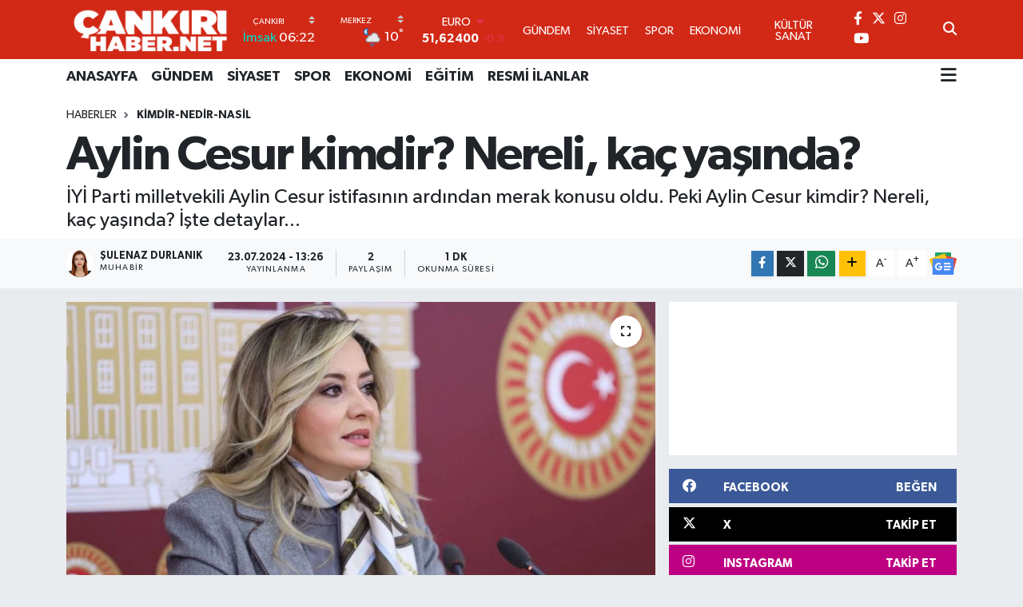

--- FILE ---
content_type: text/html; charset=UTF-8
request_url: https://www.cankirihaber.net/aylin-cesur-kimdir
body_size: 26877
content:
<!DOCTYPE html>
<html lang="tr" data-theme="flow">
<head>
<link rel="dns-prefetch" href="//www.cankirihaber.net">
<link rel="dns-prefetch" href="//cankirihabernet.teimg.com">
<link rel="dns-prefetch" href="//static.tebilisim.com">
<link rel="dns-prefetch" href="//cdn.p.analitik.bik.gov.tr">
<link rel="dns-prefetch" href="//mc.yandex.ru">
<link rel="dns-prefetch" href="//pagead2.googlesyndication.com">
<link rel="dns-prefetch" href="//cdn2.bildirt.com">
<link rel="dns-prefetch" href="//www.googletagmanager.com">
<link rel="dns-prefetch" href="//www.facebook.com">
<link rel="dns-prefetch" href="//www.twitter.com">
<link rel="dns-prefetch" href="//www.instagram.com">
<link rel="dns-prefetch" href="//www.youtube.com">
<link rel="dns-prefetch" href="//www.tiktok.com">
<link rel="dns-prefetch" href="//api.whatsapp.com">
<link rel="dns-prefetch" href="//www.w3.org">
<link rel="dns-prefetch" href="//x.com">
<link rel="dns-prefetch" href="//www.linkedin.com">
<link rel="dns-prefetch" href="//pinterest.com">
<link rel="dns-prefetch" href="//t.me">
<link rel="dns-prefetch" href="//news.google.com">
<link rel="dns-prefetch" href="//medya.ilan.gov.tr">
<link rel="dns-prefetch" href="//facebook.com">
<link rel="dns-prefetch" href="//tebilisim.com">
<link rel="dns-prefetch" href="//twitter.com">
<link rel="dns-prefetch" href="//cdn.onesignal.com">

    <meta charset="utf-8">
<title>Aylin Cesur kimdir? Nereli, kaç yaşında? - Çankırı Haber, Son Dakika Çankırı Haberleri, Haber 18</title>
<meta name="description" content="İYİ Parti milletvekili Aylin Cesur istifasının ardından merak konusu oldu. Peki Aylin Cesur kimdir? Nereli, kaç yaşında? İşte detaylar...">
<link rel="canonical" href="https://www.cankirihaber.net/aylin-cesur-kimdir">
<meta name="viewport" content="width=device-width,initial-scale=1">
<meta name="X-UA-Compatible" content="IE=edge">
<meta name="robots" content="max-image-preview:large">
<meta name="theme-color" content="rgb(210, 41, 23)">
<meta name="title" content="Aylin Cesur kimdir? Nereli, kaç yaşında?">
<meta name="articleSection" content="news">
<meta name="datePublished" content="2024-07-23T13:26:00+03:00">
<meta name="dateModified" content="2024-07-23T13:26:00+03:00">
<meta name="articleAuthor" content="Haber Merkezi">
<meta name="author" content="Haber Merkezi">
<meta property="og:site_name" content="Çankırı Haber, Son Dakika Çankırı Haberleri, Haber 18">
<meta property="og:title" content="Aylin Cesur kimdir? Nereli, kaç yaşında?">
<meta property="og:description" content="İYİ Parti milletvekili Aylin Cesur istifasının ardından merak konusu oldu. Peki Aylin Cesur kimdir? Nereli, kaç yaşında? İşte detaylar...">
<meta property="og:url" content="https://www.cankirihaber.net/aylin-cesur-kimdir">
<meta property="og:image" content="https://cankirihabernet.teimg.com/crop/1280x720/cankirihaber-net/uploads/2024/07/aylin-cesur-kim.jpeg">
<meta property="og:image:width" content="1280">
<meta property="og:image:height" content="720">
<meta property="og:image:alt" content="Aylin Cesur kimdir? Nereli, kaç yaşında?">
<meta property="og:article:published_time" content="2024-07-23T13:26:00+03:00">
<meta property="og:article:modified_time" content="2024-07-23T13:26:00+03:00">
<meta property="og:type" content="article">
<meta name="twitter:card" content="summary_large_image">
<meta name="twitter:site" content="@cankirihabernt">
<meta name="twitter:title" content="Aylin Cesur kimdir? Nereli, kaç yaşında?">
<meta name="twitter:description" content="İYİ Parti milletvekili Aylin Cesur istifasının ardından merak konusu oldu. Peki Aylin Cesur kimdir? Nereli, kaç yaşında? İşte detaylar...">
<meta name="twitter:image" content="https://cankirihabernet.teimg.com/crop/1280x720/cankirihaber-net/uploads/2024/07/aylin-cesur-kim.jpeg">
<meta name="twitter:url" content="https://www.cankirihaber.net/aylin-cesur-kimdir">
<link rel="shortcut icon" type="image/x-icon" href="https://cankirihabernet.teimg.com/cankirihaber-net/uploads/2024/03/cropped-cankirihaber-favicon-32x32.png">
<link rel="manifest" href="https://www.cankirihaber.net/manifest.json?v=6.6.4" />
<link rel="preload" href="https://static.tebilisim.com/flow/assets/css/font-awesome/fa-solid-900.woff2" as="font" type="font/woff2" crossorigin />
<link rel="preload" href="https://static.tebilisim.com/flow/assets/css/font-awesome/fa-brands-400.woff2" as="font" type="font/woff2" crossorigin />
<link rel="preload" href="https://static.tebilisim.com/flow/assets/css/weather-icons/font/weathericons-regular-webfont.woff2" as="font" type="font/woff2" crossorigin />
<link rel="preload" href="https://static.tebilisim.com/flow/vendor/te/fonts/gibson/Gibson-Bold.woff2" as="font" type="font/woff2" crossorigin />
<link rel="preload" href="https://static.tebilisim.com/flow/vendor/te/fonts/gibson/Gibson-BoldItalic.woff2" as="font" type="font/woff2" crossorigin />
<link rel="preload" href="https://static.tebilisim.com/flow/vendor/te/fonts/gibson/Gibson-Italic.woff2" as="font" type="font/woff2" crossorigin />
<link rel="preload" href="https://static.tebilisim.com/flow/vendor/te/fonts/gibson/Gibson-Light.woff2" as="font" type="font/woff2" crossorigin />
<link rel="preload" href="https://static.tebilisim.com/flow/vendor/te/fonts/gibson/Gibson-LightItalic.woff2" as="font" type="font/woff2" crossorigin />
<link rel="preload" href="https://static.tebilisim.com/flow/vendor/te/fonts/gibson/Gibson-SemiBold.woff2" as="font" type="font/woff2" crossorigin />
<link rel="preload" href="https://static.tebilisim.com/flow/vendor/te/fonts/gibson/Gibson-SemiBoldItalic.woff2" as="font" type="font/woff2" crossorigin />
<link rel="preload" href="https://static.tebilisim.com/flow/vendor/te/fonts/gibson/Gibson.woff2" as="font" type="font/woff2" crossorigin />


<link rel="preload" as="style" href="https://static.tebilisim.com/flow/vendor/te/fonts/gibson.css?v=6.6.4">
<link rel="stylesheet" href="https://static.tebilisim.com/flow/vendor/te/fonts/gibson.css?v=6.6.4">

<link rel="preload" as="image" href="https://cankirihabernet.teimg.com/crop/1280x720/cankirihaber-net/uploads/2024/07/aylin-cesur-kim.jpeg">
<style>:root {
        --te-link-color: #333;
        --te-link-hover-color: #000;
        --te-font: "Gibson";
        --te-secondary-font: "Gibson";
        --te-h1-font-size: 60px;
        --te-color: rgb(210, 41, 23);
        --te-hover-color: #194c82;
        --mm-ocd-width: 85%!important; /*  Mobil Menü Genişliği */
        --swiper-theme-color: var(--te-color)!important;
        --header-13-color: #ffc107;
    }</style><link rel="preload" as="style" href="https://static.tebilisim.com/flow/assets/vendor/bootstrap/css/bootstrap.min.css?v=6.6.4">
<link rel="stylesheet" href="https://static.tebilisim.com/flow/assets/vendor/bootstrap/css/bootstrap.min.css?v=6.6.4">
<link rel="preload" as="style" href="https://static.tebilisim.com/flow/assets/css/app6.6.4.min.css">
<link rel="stylesheet" href="https://static.tebilisim.com/flow/assets/css/app6.6.4.min.css">



<script type="application/ld+json">{"@context":"https:\/\/schema.org","@type":"WebSite","url":"https:\/\/www.cankirihaber.net","potentialAction":{"@type":"SearchAction","target":"https:\/\/www.cankirihaber.net\/arama?q={query}","query-input":"required name=query"}}</script>

<script type="application/ld+json">{"@context":"https:\/\/schema.org","@type":"NewsMediaOrganization","url":"https:\/\/www.cankirihaber.net","name":"\u00c7ank\u0131r\u0131 Haber","logo":"https:\/\/cankirihabernet.teimg.com\/cankirihaber-net\/uploads\/2024\/03\/cankiri-haber-logo.png","sameAs":["https:\/\/www.facebook.com\/cankirihabernet18","https:\/\/www.twitter.com\/cankirihabernt","https:\/\/www.youtube.com\/@cankirihabernet","https:\/\/www.instagram.com\/cankirihabernet"]}</script>

<script type="application/ld+json">{"@context":"https:\/\/schema.org","@graph":[{"@type":"SiteNavigationElement","name":"Ana Sayfa","url":"https:\/\/www.cankirihaber.net","@id":"https:\/\/www.cankirihaber.net"},{"@type":"SiteNavigationElement","name":"Uncategorized","url":"https:\/\/www.cankirihaber.net\/uncategorized","@id":"https:\/\/www.cankirihaber.net\/uncategorized"},{"@type":"SiteNavigationElement","name":"B\u0130YOGRAF\u0130LER","url":"https:\/\/www.cankirihaber.net\/biyografiler","@id":"https:\/\/www.cankirihaber.net\/biyografiler"},{"@type":"SiteNavigationElement","name":"\u00c7ANKIRI \u0130L\u00c7E HABERLER\u0130","url":"https:\/\/www.cankirihaber.net\/cankiri-ilceleri","@id":"https:\/\/www.cankirihaber.net\/cankiri-ilceleri"},{"@type":"SiteNavigationElement","name":"E\u011e\u0130T\u0130M","url":"https:\/\/www.cankirihaber.net\/egitim","@id":"https:\/\/www.cankirihaber.net\/egitim"},{"@type":"SiteNavigationElement","name":"EKONOM\u0130","url":"https:\/\/www.cankirihaber.net\/ekonomi","@id":"https:\/\/www.cankirihaber.net\/ekonomi"},{"@type":"SiteNavigationElement","name":"GENEL","url":"https:\/\/www.cankirihaber.net\/genel","@id":"https:\/\/www.cankirihaber.net\/genel"},{"@type":"SiteNavigationElement","name":"G\u00dcNDEM","url":"https:\/\/www.cankirihaber.net\/gundem","@id":"https:\/\/www.cankirihaber.net\/gundem"},{"@type":"SiteNavigationElement","name":"K\u00dcLT\u00dcR SANAT","url":"https:\/\/www.cankirihaber.net\/kultur-sanat","@id":"https:\/\/www.cankirihaber.net\/kultur-sanat"},{"@type":"SiteNavigationElement","name":"MAGAZ\u0130N","url":"https:\/\/www.cankirihaber.net\/magazin","@id":"https:\/\/www.cankirihaber.net\/magazin"},{"@type":"SiteNavigationElement","name":"RESM\u0130 \u0130LANLAR","url":"https:\/\/www.cankirihaber.net\/resmi-ilanlar","@id":"https:\/\/www.cankirihaber.net\/resmi-ilanlar"},{"@type":"SiteNavigationElement","name":"SA\u011eLIK","url":"https:\/\/www.cankirihaber.net\/saglik","@id":"https:\/\/www.cankirihaber.net\/saglik"},{"@type":"SiteNavigationElement","name":"S\u0130YASET","url":"https:\/\/www.cankirihaber.net\/siyaset","@id":"https:\/\/www.cankirihaber.net\/siyaset"},{"@type":"SiteNavigationElement","name":"SPOR","url":"https:\/\/www.cankirihaber.net\/spor","@id":"https:\/\/www.cankirihaber.net\/spor"},{"@type":"SiteNavigationElement","name":"TEKNOLOJ\u0130","url":"https:\/\/www.cankirihaber.net\/teknoloji","@id":"https:\/\/www.cankirihaber.net\/teknoloji"},{"@type":"SiteNavigationElement","name":"V\u0130ZYONDAK\u0130LER","url":"https:\/\/www.cankirihaber.net\/vizyondakiler","@id":"https:\/\/www.cankirihaber.net\/vizyondakiler"},{"@type":"SiteNavigationElement","name":"YA\u015eAM","url":"https:\/\/www.cankirihaber.net\/yasam","@id":"https:\/\/www.cankirihaber.net\/yasam"},{"@type":"SiteNavigationElement","name":"kimdir-nedir-nasil","url":"https:\/\/www.cankirihaber.net\/kimdir-nedir-nasil","@id":"https:\/\/www.cankirihaber.net\/kimdir-nedir-nasil"},{"@type":"SiteNavigationElement","name":"Kastamonu","url":"https:\/\/www.cankirihaber.net\/kastamonu","@id":"https:\/\/www.cankirihaber.net\/kastamonu"},{"@type":"SiteNavigationElement","name":"ANKARA","url":"https:\/\/www.cankirihaber.net\/ankara","@id":"https:\/\/www.cankirihaber.net\/ankara"},{"@type":"SiteNavigationElement","name":"ATKARACALAR","url":"https:\/\/www.cankirihaber.net\/atkaracalar","@id":"https:\/\/www.cankirihaber.net\/atkaracalar"},{"@type":"SiteNavigationElement","name":"BAYRAM\u00d6REN","url":"https:\/\/www.cankirihaber.net\/bayramoren","@id":"https:\/\/www.cankirihaber.net\/bayramoren"},{"@type":"SiteNavigationElement","name":"\u00c7ERKE\u015e","url":"https:\/\/www.cankirihaber.net\/cerkes","@id":"https:\/\/www.cankirihaber.net\/cerkes"},{"@type":"SiteNavigationElement","name":"ELD\u0130VAN","url":"https:\/\/www.cankirihaber.net\/eldivan","@id":"https:\/\/www.cankirihaber.net\/eldivan"},{"@type":"SiteNavigationElement","name":"ILGAZ","url":"https:\/\/www.cankirihaber.net\/ilgaz","@id":"https:\/\/www.cankirihaber.net\/ilgaz"},{"@type":"SiteNavigationElement","name":"KIZILIRMAK","url":"https:\/\/www.cankirihaber.net\/kizilirmak","@id":"https:\/\/www.cankirihaber.net\/kizilirmak"},{"@type":"SiteNavigationElement","name":"KORGUN","url":"https:\/\/www.cankirihaber.net\/korgun","@id":"https:\/\/www.cankirihaber.net\/korgun"},{"@type":"SiteNavigationElement","name":"KUR\u015eUNLU","url":"https:\/\/www.cankirihaber.net\/kursunlu","@id":"https:\/\/www.cankirihaber.net\/kursunlu"},{"@type":"SiteNavigationElement","name":"ORTA","url":"https:\/\/www.cankirihaber.net\/orta","@id":"https:\/\/www.cankirihaber.net\/orta"},{"@type":"SiteNavigationElement","name":"\u015eABAN\u00d6Z\u00dc","url":"https:\/\/www.cankirihaber.net\/sabanozu","@id":"https:\/\/www.cankirihaber.net\/sabanozu"},{"@type":"SiteNavigationElement","name":"YAPRAKLI","url":"https:\/\/www.cankirihaber.net\/yaprakli","@id":"https:\/\/www.cankirihaber.net\/yaprakli"},{"@type":"SiteNavigationElement","name":"Gizlilik S\u00f6zle\u015fmesi","url":"https:\/\/www.cankirihaber.net\/gizlilik-sozlesmesi","@id":"https:\/\/www.cankirihaber.net\/gizlilik-sozlesmesi"},{"@type":"SiteNavigationElement","name":"\u0130leti\u015fim","url":"https:\/\/www.cankirihaber.net\/iletisim","@id":"https:\/\/www.cankirihaber.net\/iletisim"},{"@type":"SiteNavigationElement","name":"Yazarlar","url":"https:\/\/www.cankirihaber.net\/yazarlar","@id":"https:\/\/www.cankirihaber.net\/yazarlar"},{"@type":"SiteNavigationElement","name":"Foto Galeri","url":"https:\/\/www.cankirihaber.net\/foto-galeri","@id":"https:\/\/www.cankirihaber.net\/foto-galeri"},{"@type":"SiteNavigationElement","name":"Video Galeri","url":"https:\/\/www.cankirihaber.net\/video","@id":"https:\/\/www.cankirihaber.net\/video"},{"@type":"SiteNavigationElement","name":"Biyografiler","url":"https:\/\/www.cankirihaber.net\/biyografi","@id":"https:\/\/www.cankirihaber.net\/biyografi"},{"@type":"SiteNavigationElement","name":"Firma Rehberi","url":"https:\/\/www.cankirihaber.net\/rehber","@id":"https:\/\/www.cankirihaber.net\/rehber"},{"@type":"SiteNavigationElement","name":"Seri \u0130lanlar","url":"https:\/\/www.cankirihaber.net\/ilan","@id":"https:\/\/www.cankirihaber.net\/ilan"},{"@type":"SiteNavigationElement","name":"Vefatlar","url":"https:\/\/www.cankirihaber.net\/vefat","@id":"https:\/\/www.cankirihaber.net\/vefat"},{"@type":"SiteNavigationElement","name":"R\u00f6portajlar","url":"https:\/\/www.cankirihaber.net\/roportaj","@id":"https:\/\/www.cankirihaber.net\/roportaj"},{"@type":"SiteNavigationElement","name":"Anketler","url":"https:\/\/www.cankirihaber.net\/anketler","@id":"https:\/\/www.cankirihaber.net\/anketler"},{"@type":"SiteNavigationElement","name":"Merkez Bug\u00fcn, Yar\u0131n ve 1 Haftal\u0131k Hava Durumu Tahmini","url":"https:\/\/www.cankirihaber.net\/merkez-hava-durumu","@id":"https:\/\/www.cankirihaber.net\/merkez-hava-durumu"},{"@type":"SiteNavigationElement","name":"Merkez Namaz Vakitleri","url":"https:\/\/www.cankirihaber.net\/merkez-namaz-vakitleri","@id":"https:\/\/www.cankirihaber.net\/merkez-namaz-vakitleri"},{"@type":"SiteNavigationElement","name":"Puan Durumu ve Fikst\u00fcr","url":"https:\/\/www.cankirihaber.net\/futbol\/st-super-lig-puan-durumu-ve-fikstur","@id":"https:\/\/www.cankirihaber.net\/futbol\/st-super-lig-puan-durumu-ve-fikstur"}]}</script>

<script type="application/ld+json">{"@context":"https:\/\/schema.org","@type":"BreadcrumbList","itemListElement":[{"@type":"ListItem","position":1,"item":{"@type":"Thing","@id":"https:\/\/www.cankirihaber.net","name":"Haberler"}},{"@type":"ListItem","position":2,"item":{"@type":"Thing","@id":"https:\/\/www.cankirihaber.net\/kimdir-nedir-nasil","name":"kimdir-nedir-nasil"}},{"@type":"ListItem","position":3,"item":{"@type":"Thing","@id":"https:\/\/www.cankirihaber.net\/aylin-cesur-kimdir","name":"Aylin Cesur kimdir? Nereli, ka\u00e7 ya\u015f\u0131nda?"}}]}</script>
<script type="application/ld+json">{"@context":"https:\/\/schema.org","@type":"NewsArticle","headline":"Aylin Cesur kimdir? Nereli, ka\u00e7 ya\u015f\u0131nda?","articleSection":"kimdir-nedir-nasil","dateCreated":"2024-07-23T13:26:00+03:00","datePublished":"2024-07-23T13:26:00+03:00","dateModified":"2024-07-23T13:26:00+03:00","wordCount":269,"genre":"news","mainEntityOfPage":{"@type":"WebPage","@id":"https:\/\/www.cankirihaber.net\/aylin-cesur-kimdir"},"articleBody":"\u0130Y\u0130 Parti&nbsp;27. D\u00f6nem Isparta Milletvekili Aylin Cesur, istifa a\u00e7\u0131klamas\u0131n\u0131n ard\u0131ndan g\u00fcndeme geldi. Bu yaz\u0131da Aylin Cesur ile ilgili t\u00fcm bilgilere ula\u015fabileceksiniz.\r\n\r\nAylin Cesur kimdir?\r\n\r\nAylin Cesur, 26 Aral\u0131k 1970 tarihinde Eski\u015fehir'de d\u00fcnyaya gelmi\u015ftir. Cesur, S\u00fcleyman Demirel'in manevi k\u0131z\u0131 ve \u00f6zel doktoru olarak g\u00f6rev yapm\u0131\u015ft\u0131r. Ankara \u00dcniversitesi T\u0131p Fak\u00fcltesi'nden mezun olduktan sonra t\u0131p doktoru olarak \u00e7al\u0131\u015fm\u0131\u015f, Gazi \u00dcniversitesi T\u0131p Fak\u00fcltesi Biyokimya Anabilim Dal\u0131'nda Diyabet konulu doktoras\u0131n\u0131 tamamlam\u0131\u015ft\u0131r.\r\n\r\nAylin Cesur, 2000 y\u0131l\u0131nda 9. Cumhurba\u015fkan\u0131 S\u00fcleyman Demirel'in \u00f6zel doktoru olarak atanm\u0131\u015f ve ayn\u0131 zamanda Cumhurba\u015fkanl\u0131\u011f\u0131 Ba\u015fdan\u0131\u015fmanl\u0131\u011f\u0131 g\u00f6revini \u00fcstlenmi\u015ftir. 2008 y\u0131l\u0131nda Cumhurba\u015fkan\u0131 Abdullah G\u00fcl taraf\u0131ndan Cumhurba\u015fkanl\u0131\u011f\u0131 Ba\u015fdan\u0131\u015fman\u0131 olarak atanm\u0131\u015ft\u0131r.\r\n\r\n\r\n\r\nAylin Cesur, S\u00fcleyman Demirel'in vefat\u0131na kadar bir\u00e7ok yurt i\u00e7i ve yurt d\u0131\u015f\u0131 etkinlik ve seyahatlerinde ona e\u015flik etmi\u015ftir. Cumhurba\u015fkanl\u0131\u011f\u0131 ve Demirel Vakf\u0131'n\u0131n ortak karar\u0131yla, Cumhurba\u015fkan\u0131 Demirel'e ait G\u00fcniz Sokak'taki konutun m\u00fcze yap\u0131lmas\u0131 ve ar\u015fivinin haz\u0131rlanmas\u0131 g\u00f6revini \u00fcstlenmi\u015ftir.\r\n\r\nAylin Cesur, \u0130Y\u0130 Parti Genel \u0130dare Kurulu \u00fcyesi olarak g\u00f6rev yapmakta olup, 27. d\u00f6nem Isparta milletvekilidir. Ayn\u0131 zamanda Prof. Dr. Mustafa Cesur ile evlidir ve \u0130ngilizce bilmektedir.\r\n\r\n\r\n\r\nAylin Cesur nereli?\r\n\r\n27. D\u00f6nem Isparta Milletvekili Aylin Cesur Eski\u015fehir'de d\u00fcnyaya geldi\u011finden aslen Eski\u015fehirli oldu\u011fu d\u00fc\u015f\u00fcn\u00fclmektedir.\r\n\r\nAylin Cesur ka\u00e7 ya\u015f\u0131nda?\r\n\r\nAylin Cesur&nbsp;26 Aral\u0131k 1970 tarihinde d\u00fcnyaya gelmi\u015ftir. Buna g\u00f6re 2024 y\u0131l\u0131 itibar\u0131yla 54 ya\u015f\u0131ndad\u0131r.","description":"\u0130Y\u0130 Parti milletvekili Aylin Cesur istifas\u0131n\u0131n ard\u0131ndan merak konusu oldu. Peki Aylin Cesur kimdir? Nereli, ka\u00e7 ya\u015f\u0131nda? \u0130\u015fte detaylar...","inLanguage":"tr-TR","keywords":[],"image":{"@type":"ImageObject","url":"https:\/\/cankirihabernet.teimg.com\/crop\/1280x720\/cankirihaber-net\/uploads\/2024\/07\/aylin-cesur-kim.jpeg","width":"1280","height":"720","caption":"Aylin Cesur kimdir? Nereli, ka\u00e7 ya\u015f\u0131nda?"},"publishingPrinciples":"https:\/\/www.cankirihaber.net\/gizlilik-sozlesmesi","isFamilyFriendly":"http:\/\/schema.org\/True","isAccessibleForFree":"http:\/\/schema.org\/True","publisher":{"@type":"Organization","name":"\u00c7ank\u0131r\u0131 Haber","image":"https:\/\/cankirihabernet.teimg.com\/cankirihaber-net\/uploads\/2024\/03\/cankiri-haber-logo.png","logo":{"@type":"ImageObject","url":"https:\/\/cankirihabernet.teimg.com\/cankirihaber-net\/uploads\/2024\/03\/cankiri-haber-logo.png","width":"640","height":"375"}},"author":{"@type":"Person","name":"\u015eulenaz Durlan\u0131k","honorificPrefix":"","jobTitle":"Muhabir","url":null}}</script>




<script>!function(){var t=document.createElement("script");t.setAttribute("src",'https://cdn.p.analitik.bik.gov.tr/tracker'+(typeof Intl!=="undefined"?(typeof (Intl||"").PluralRules!=="undefined"?'1':typeof Promise!=="undefined"?'2':typeof MutationObserver!=='undefined'?'3':'4'):'4')+'.js'),t.setAttribute("data-website-id","7cb56c84-673a-4d3a-9a7e-b6652fcb9a05"),t.setAttribute("data-host-url",'//7cb56c84-673a-4d3a-9a7e-b6652fcb9a05.collector.p.analitik.bik.gov.tr'),document.head.appendChild(t)}();</script>

<script>var script = document.createElement("script");script.src="//cdn-v2.p.analitik.bik.gov.tr/t-"+(typeof self !== "undefined" && self.crypto && typeof self.crypto.randomUUID === "function" ? "1-" : typeof Promise !== "undefined" ? "2-" : "3-")+"cankirihaber-net-"+"0"+".js";document.head.appendChild(script);</script>
<!-- Yandex.Metrika counter -->
<script type="text/javascript" >
   (function(m,e,t,r,i,k,a){m[i]=m[i]||function(){(m[i].a=m[i].a||[]).push(arguments)};
   m[i].l=1*new Date();
   for (var j = 0; j < document.scripts.length; j++) {if (document.scripts[j].src === r) { return; }}
   k=e.createElement(t),a=e.getElementsByTagName(t)[0],k.async=1,k.src=r,a.parentNode.insertBefore(k,a)})
   (window, document, "script", "https://mc.yandex.ru/metrika/tag.js", "ym");

   ym(96666103, "init", {
        clickmap:true,
        trackLinks:true,
        accurateTrackBounce:true,
        webvisor:true
   });
</script>
<noscript><div><img src="https://mc.yandex.ru/watch/96666103" style="position:absolute; left:-9999px;" alt="" /></div></noscript>
<!-- /Yandex.Metrika counter -->

<meta name="google-site-verification" content="O5ddCKpiCetDpE7_xQyi-0Hc4y3hhm6VvbkVlYk91G4" />


<script async src="https://pagead2.googlesyndication.com/pagead/js/adsbygoogle.js?client=ca-pub-9338147763984531"
     crossorigin="anonymous"></script>
     
<link rel="manifest" href="/manifest.json?data=Bildirt">
<script>var uygulamaid="235439-9427-5420-1503-3899-6";</script>
<script src="https://cdn2.bildirt.com/BildirtSDKfiles.js"></script>



<script async data-cfasync="false"
	src="https://www.googletagmanager.com/gtag/js?id=G-K86HGK083G"></script>
<script data-cfasync="false">
	window.dataLayer = window.dataLayer || [];
	  function gtag(){dataLayer.push(arguments);}
	  gtag('js', new Date());
	  gtag('config', 'G-K86HGK083G');
</script>




</head>




<body class="d-flex flex-column min-vh-100">

    
    

    <header class="header-8">
    <nav class="top-header navbar navbar-expand-lg navbar-dark bg-te-color py-1">
        <div class="container">
                            <a class="navbar-brand me-0" href="/" title="Çankırı Haber, Son Dakika Çankırı Haberleri, Haber 18">
                <img src="https://cankirihabernet.teimg.com/cankirihaber-net/uploads/2024/03/cankiri-haber-logo.png" alt="Çankırı Haber, Son Dakika Çankırı Haberleri, Haber 18" width="210" height="40" class="light-mode img-fluid flow-logo">
<img src="https://cankirihabernet.teimg.com/cankirihaber-net/uploads/2024/03/cankiri-haber-logo.png" alt="Çankırı Haber, Son Dakika Çankırı Haberleri, Haber 18" width="210" height="40" class="dark-mode img-fluid flow-logo d-none">

            </a>
            
            <div class="header-widgets d-lg-flex justify-content-end align-items-center d-none">

                                    <!-- HAVA DURUMU -->

<input type="hidden" name="widget_setting_weathercity" value="40.60000000,33.61666700" />

    
        
        <div class="prayer-top d-none d-lg-flex justify-content-between flex-column">
            <select class="form-select border-0 bg-transparent text-white" name="city" onchange="window.location.href=this.value">
            <option value="/adana-namaz-vakitleri" >Adana</option>
            <option value="/adiyaman-namaz-vakitleri" >Adıyaman</option>
            <option value="/afyonkarahisar-namaz-vakitleri" >Afyonkarahisar</option>
            <option value="/agri-namaz-vakitleri" >Ağrı</option>
            <option value="/aksaray-namaz-vakitleri" >Aksaray</option>
            <option value="/amasya-namaz-vakitleri" >Amasya</option>
            <option value="/ankara-namaz-vakitleri" >Ankara</option>
            <option value="/antalya-namaz-vakitleri" >Antalya</option>
            <option value="/ardahan-namaz-vakitleri" >Ardahan</option>
            <option value="/artvin-namaz-vakitleri" >Artvin</option>
            <option value="/aydin-namaz-vakitleri" >Aydın</option>
            <option value="/balikesir-namaz-vakitleri" >Balıkesir</option>
            <option value="/bartin-namaz-vakitleri" >Bartın</option>
            <option value="/batman-namaz-vakitleri" >Batman</option>
            <option value="/bayburt-namaz-vakitleri" >Bayburt</option>
            <option value="/bilecik-namaz-vakitleri" >Bilecik</option>
            <option value="/bingol-namaz-vakitleri" >Bingöl</option>
            <option value="/bitlis-namaz-vakitleri" >Bitlis</option>
            <option value="/bolu-namaz-vakitleri" >Bolu</option>
            <option value="/burdur-namaz-vakitleri" >Burdur</option>
            <option value="/bursa-namaz-vakitleri" >Bursa</option>
            <option value="/canakkale-namaz-vakitleri" >Çanakkale</option>
            <option value="/cankiri-namaz-vakitleri"  selected >Çankırı</option>
            <option value="/corum-namaz-vakitleri" >Çorum</option>
            <option value="/denizli-namaz-vakitleri" >Denizli</option>
            <option value="/diyarbakir-namaz-vakitleri" >Diyarbakır</option>
            <option value="/duzce-namaz-vakitleri" >Düzce</option>
            <option value="/edirne-namaz-vakitleri" >Edirne</option>
            <option value="/elazig-namaz-vakitleri" >Elazığ</option>
            <option value="/erzincan-namaz-vakitleri" >Erzincan</option>
            <option value="/erzurum-namaz-vakitleri" >Erzurum</option>
            <option value="/eskisehir-namaz-vakitleri" >Eskişehir</option>
            <option value="/gaziantep-namaz-vakitleri" >Gaziantep</option>
            <option value="/giresun-namaz-vakitleri" >Giresun</option>
            <option value="/gumushane-namaz-vakitleri" >Gümüşhane</option>
            <option value="/hakkari-namaz-vakitleri" >Hakkâri</option>
            <option value="/hatay-namaz-vakitleri" >Hatay</option>
            <option value="/igdir-namaz-vakitleri" >Iğdır</option>
            <option value="/isparta-namaz-vakitleri" >Isparta</option>
            <option value="/istanbul-namaz-vakitleri" >İstanbul</option>
            <option value="/izmir-namaz-vakitleri" >İzmir</option>
            <option value="/kahramanmaras-namaz-vakitleri" >Kahramanmaraş</option>
            <option value="/karabuk-namaz-vakitleri" >Karabük</option>
            <option value="/karaman-namaz-vakitleri" >Karaman</option>
            <option value="/kars-namaz-vakitleri" >Kars</option>
            <option value="/kastamonu-namaz-vakitleri" >Kastamonu</option>
            <option value="/kayseri-namaz-vakitleri" >Kayseri</option>
            <option value="/kilis-namaz-vakitleri" >Kilis</option>
            <option value="/kirikkale-namaz-vakitleri" >Kırıkkale</option>
            <option value="/kirklareli-namaz-vakitleri" >Kırklareli</option>
            <option value="/kirsehir-namaz-vakitleri" >Kırşehir</option>
            <option value="/kocaeli-namaz-vakitleri" >Kocaeli</option>
            <option value="/konya-namaz-vakitleri" >Konya</option>
            <option value="/kutahya-namaz-vakitleri" >Kütahya</option>
            <option value="/malatya-namaz-vakitleri" >Malatya</option>
            <option value="/manisa-namaz-vakitleri" >Manisa</option>
            <option value="/mardin-namaz-vakitleri" >Mardin</option>
            <option value="/mersin-namaz-vakitleri" >Mersin</option>
            <option value="/mugla-namaz-vakitleri" >Muğla</option>
            <option value="/mus-namaz-vakitleri" >Muş</option>
            <option value="/nevsehir-namaz-vakitleri" >Nevşehir</option>
            <option value="/nigde-namaz-vakitleri" >Niğde</option>
            <option value="/ordu-namaz-vakitleri" >Ordu</option>
            <option value="/osmaniye-namaz-vakitleri" >Osmaniye</option>
            <option value="/rize-namaz-vakitleri" >Rize</option>
            <option value="/sakarya-namaz-vakitleri" >Sakarya</option>
            <option value="/samsun-namaz-vakitleri" >Samsun</option>
            <option value="/sanliurfa-namaz-vakitleri" >Şanlıurfa</option>
            <option value="/siirt-namaz-vakitleri" >Siirt</option>
            <option value="/sinop-namaz-vakitleri" >Sinop</option>
            <option value="/sivas-namaz-vakitleri" >Sivas</option>
            <option value="/sirnak-namaz-vakitleri" >Şırnak</option>
            <option value="/tekirdag-namaz-vakitleri" >Tekirdağ</option>
            <option value="/tokat-namaz-vakitleri" >Tokat</option>
            <option value="/trabzon-namaz-vakitleri" >Trabzon</option>
            <option value="/tunceli-namaz-vakitleri" >Tunceli</option>
            <option value="/usak-namaz-vakitleri" >Uşak</option>
            <option value="/van-namaz-vakitleri" >Van</option>
            <option value="/yalova-namaz-vakitleri" >Yalova</option>
            <option value="/yozgat-namaz-vakitleri" >Yozgat</option>
            <option value="/zonguldak-namaz-vakitleri" >Zonguldak</option>
    </select>

                        <div class="text-white text-end"> <span class="text-cyan">İmsak</span> 06:22
            </div>
                    </div>
        <div class="weather-top weather-widget d-none d-lg-flex justify-content-between flex-column">
            <div class="weather">
                <select class="form-select border-0 bg-transparent text-white" name="city">
        <option value="40.81593000,33.07556000" >Atkaracalar</option>
        <option value="40.94329000,33.20300000" >Bayramören</option>
        <option value="40.81164000,32.89358000" >Çerkeş</option>
        <option value="40.52975000,33.49903000" >Eldivan</option>
        <option value="40.92511000,33.62586000" >Ilgaz</option>
        <option value="40.34556000,33.98639000" >Kızılırmak</option>
        <option value="40.73479000,33.51844000" >Korgun</option>
        <option value="40.84101000,33.26028000" >Kurşunlu</option>
        <option value="40.60000000,33.61666700"  selected >Merkez</option>
        <option value="40.62420000,33.10928000" >Orta</option>
        <option value="40.48333000,33.28333000" >Şabanözü</option>
        <option value="40.75785000,33.77819000" >Yapraklı</option>
    </select>




            </div>
            <div class="weather-degree text-light text-end">
                <img src="//cdn.weatherapi.com/weather/64x64/night/176.png" class="condition" width="26" height="26" alt="10"/>
                <span class="degree text-white">10</span><sup>°</sup>
            </div>
        </div>

    
<div data-location='{"city":"TUXX0014"}' class="d-none"></div>


                    <!-- PİYASALAR -->
        <div class="parite-top position-relative overflow-hidden" style="height: 40px;">
        <div class="newsticker">
            <ul class="newsticker__h4 list-unstyled text-white small" data-header="8">
                <li class="newsticker__item dollar">
                    <div>DOLAR <i class="fa fa-caret-up text-success ms-1"></i> </div>
                    <div class="fw-bold d-inline-block">43,49900</div><span
                        class="text-success d-inline-block ms-1">0.19</span>
                </li>
                <li class="newsticker__item euro">
                    <div>EURO <i class="fa fa-caret-down text-danger ms-1"></i> </div>
                    <div class="fw-bold d-inline-block">51,62400</div><span
                        class="text-danger d-inline-block ms-1">-0.9</span>
                </li>
                <li class="newsticker__item sterlin">
                    <div>STERLİN <i class="fa fa-caret-down text-danger ms-1"></i> </div>
                    <div class="fw-bold d-inline-block">59,60390</div><span
                        class="text-danger d-inline-block ms-1">-0.78</span>
                </li>
                <li class="newsticker__item altin">
                    <div>G.ALTIN <i class="fa fa-caret-minus text-success ms-1"></i> </div>
                    <div class="fw-bold d-inline-block">6788,96000</div><span
                        class="text-success d-inline-block ms-1">0</span>
                </li>
                <li class="newsticker__item bist">
                    <div>BİST100 <i class="fa fa-caret-up text-success ms-1"></i></div>
                    <div class="fw-bold d-inline-block">13.838,00</div><span class="text-success d-inline-block ms-1">5</span>
                </li>
                <li class="newsticker__item btc">
                    <div>BITCOIN <i class="fa fa-caret-down text-danger ms-1"></i> </div>
                    <div class="fw-bold d-inline-block">78.176,23</div><span class="text-danger d-inline-block ms-1">-6.79</span>
                </li>
            </ul>
        </div>
    </div>
    

                                <div class="0">
    <a href="/gundem" class="text-center d-block mt-1 " target="_self" title="GÜNDEM">
        <div class="small text-white lh-1">GÜNDEM</div>
            </a>
</div>
<div class="1">
    <a href="/siyaset" class="text-center d-block mt-1 " target="_self" title="SİYASET">
        <div class="small text-white lh-1">SİYASET</div>
            </a>
</div>
<div class="2">
    <a href="/spor" class="text-center d-block mt-1 " target="_self" title="SPOR">
        <div class="small text-white lh-1">SPOR</div>
            </a>
</div>
<div class="3">
    <a href="/ekonomi" class="text-center d-block mt-1 " target="_self" title="EKONOMİ">
        <div class="small text-white lh-1">EKONOMİ</div>
            </a>
</div>
<div class="4">
    <a href="/kultur-sanat" class="text-center d-block mt-1 " target="_self" title="KÜLTÜR SANAT">
        <div class="small text-white lh-1">KÜLTÜR SANAT</div>
            </a>
</div>


                <div class="top-social-media">
                                        <a href="https://www.facebook.com/cankirihabernet18" class="ms-2" target="_blank" rel="nofollow noreferrer noopener"><i class="fab fa-facebook-f text-white"></i></a>
                                                            <a href="https://www.twitter.com/cankirihabernt" class="ms-2" target="_blank" rel="nofollow noreferrer noopener"><i class="fab fa-x-twitter text-white"></i></a>
                                                            <a href="https://www.instagram.com/cankirihabernet" class="ms-2" target="_blank" rel="nofollow noreferrer noopener"><i class="fab fa-instagram text-white"></i></a>
                                                                                <a href="https://www.youtube.com/@cankirihabernet" class="ms-2" target="_blank" rel="nofollow noreferrer noopener"><i class="fab fa-youtube text-white"></i></a>
                                                        </div>
                <div class="search-top">
                    <a href="/arama" class="d-block" title="Ara">
                        <i class="fa fa-search text-white"></i>
                    </a>
                </div>
            </div>
            <ul class="nav d-lg-none px-2">
                
                <li class="nav-item"><a href="/arama" class="me-2 text-white" title="Ara"><i class="fa fa-search fa-lg"></i></a></li>
                <li class="nav-item"><a href="#menu" title="Ana Menü" class="text-white"><i class="fa fa-bars fa-lg"></i></a></li>
            </ul>
        </div>
    </nav>
    <div class="main-menu navbar navbar-expand-lg d-none d-lg-block bg-white">
        <div class="container">
            <ul  class="nav fw-semibold">
        <li class="nav-item   ">
        <a href="https://www.cankirihaber.net" class="nav-link text-dark" target="_self" title="ANASAYFA">ANASAYFA</a>
        
    </li>
        <li class="nav-item   ">
        <a href="/gundem" class="nav-link text-dark" target="_self" title="GÜNDEM">GÜNDEM</a>
        
    </li>
        <li class="nav-item   ">
        <a href="/siyaset" class="nav-link text-dark" target="_self" title="SİYASET">SİYASET</a>
        
    </li>
        <li class="nav-item   ">
        <a href="/spor" class="nav-link text-dark" target="_self" title="SPOR">SPOR</a>
        
    </li>
        <li class="nav-item   ">
        <a href="/ekonomi" class="nav-link text-dark" target="_self" title="EKONOMİ">EKONOMİ</a>
        
    </li>
        <li class="nav-item   ">
        <a href="/egitim" class="nav-link text-dark" target="_self" title="EĞİTİM">EĞİTİM</a>
        
    </li>
        <li class="nav-item   ">
        <a href="/resmi-ilanlar" class="nav-link text-dark" target="_self" title="RESMİ İLANLAR">RESMİ İLANLAR</a>
        
    </li>
    </ul>

            <ul class="navigation-menu nav d-flex align-items-center">
                
                <li class="nav-item dropdown position-static">
                    <a class="nav-link pe-0 text-dark" data-bs-toggle="dropdown" href="#" aria-haspopup="true"
                        aria-expanded="false" title="Ana Menü">
                        <i class="fa fa-bars fa-lg"></i>
                    </a>
                    <div class="mega-menu dropdown-menu dropdown-menu-end text-capitalize shadow-lg border-0 rounded-0">

    <div class="row g-3 small p-3">

                <div class="col">
            <div class="extra-sections bg-light p-3 border">
                <a href="https://www.cankirihaber.net/cankiri-nobetci-eczaneler" title="Çankırı Nöbetçi Eczaneler" class="d-block border-bottom pb-2 mb-2" target="_self"><i class="fa-solid fa-capsules me-2"></i>Çankırı Nöbetçi Eczaneler</a>
<a href="https://www.cankirihaber.net/cankiri-hava-durumu" title="Çankırı Hava Durumu" class="d-block border-bottom pb-2 mb-2" target="_self"><i class="fa-solid fa-cloud-sun me-2"></i>Çankırı Hava Durumu</a>
<a href="https://www.cankirihaber.net/cankiri-namaz-vakitleri" title="Çankırı Namaz Vakitleri" class="d-block border-bottom pb-2 mb-2" target="_self"><i class="fa-solid fa-mosque me-2"></i>Çankırı Namaz Vakitleri</a>
<a href="https://www.cankirihaber.net/cankiri-trafik-durumu" title="Çankırı Trafik Yoğunluk Haritası" class="d-block border-bottom pb-2 mb-2" target="_self"><i class="fa-solid fa-car me-2"></i>Çankırı Trafik Yoğunluk Haritası</a>
<a href="https://www.cankirihaber.net/futbol/super-lig-puan-durumu-ve-fikstur" title="Süper Lig Puan Durumu ve Fikstür" class="d-block border-bottom pb-2 mb-2" target="_self"><i class="fa-solid fa-chart-bar me-2"></i>Süper Lig Puan Durumu ve Fikstür</a>
<a href="https://www.cankirihaber.net/tum-mansetler" title="Tüm Manşetler" class="d-block border-bottom pb-2 mb-2" target="_self"><i class="fa-solid fa-newspaper me-2"></i>Tüm Manşetler</a>
<a href="https://www.cankirihaber.net/sondakika-haberleri" title="Son Dakika Haberleri" class="d-block border-bottom pb-2 mb-2" target="_self"><i class="fa-solid fa-bell me-2"></i>Son Dakika Haberleri</a>

            </div>
        </div>
        
        <div class="col">
        <a href="/kunye" class="d-block border-bottom  pb-2 mb-2" target="_self" title="Künye">Künye</a>
            <a href="/iletisim" class="d-block border-bottom  pb-2 mb-2" target="_self" title="İletişim">İletişim</a>
            <a href="/gizlilik-sozlesmesi" class="d-block border-bottom  pb-2 mb-2" target="_self" title="Gizlilik Sözleşmesi">Gizlilik Sözleşmesi</a>
            <a href="/biyografiler" class="d-block border-bottom  pb-2 mb-2" target="_self" title="BİYOGRAFİLER">BİYOGRAFİLER</a>
            <a href="/ekonomi" class="d-block border-bottom  pb-2 mb-2" target="_self" title="EKONOMİ">EKONOMİ</a>
            <a href="/genel" class="d-block border-bottom  pb-2 mb-2" target="_self" title="GENEL">GENEL</a>
            <a href="/gundem" class="d-block  pb-2 mb-2" target="_self" title="GÜNDEM">GÜNDEM</a>
        </div><div class="col">
            <a href="/kimdir-nedir-nasil" class="d-block border-bottom  pb-2 mb-2" target="_self" title="kimdir-nedir-nasil">kimdir-nedir-nasil</a>
            <a href="/kultur-sanat" class="d-block border-bottom  pb-2 mb-2" target="_self" title="KÜLTÜR SANAT">KÜLTÜR SANAT</a>
            <a href="/magazin" class="d-block border-bottom  pb-2 mb-2" target="_self" title="MAGAZİN">MAGAZİN</a>
            <a href="/saglik" class="d-block border-bottom  pb-2 mb-2" target="_self" title="SAĞLIK">SAĞLIK</a>
            <a href="/siyaset" class="d-block border-bottom  pb-2 mb-2" target="_self" title="SİYASET">SİYASET</a>
            <a href="/spor" class="d-block border-bottom  pb-2 mb-2" target="_self" title="SPOR">SPOR</a>
            <a href="/teknoloji" class="d-block  pb-2 mb-2" target="_self" title="TEKNOLOJİ">TEKNOLOJİ</a>
        </div><div class="col">
            <a href="/vizyondakiler" class="d-block border-bottom  pb-2 mb-2" target="_self" title="VİZYONDAKİLER">VİZYONDAKİLER</a>
            <a href="/yasam" class="d-block border-bottom  pb-2 mb-2" target="_self" title="YAŞAM">YAŞAM</a>
        </div>


    </div>

    <div class="p-3 bg-light">
                <a class="me-3"
            href="https://www.facebook.com/cankirihabernet18" target="_blank" rel="nofollow noreferrer noopener"><i class="fab fa-facebook me-2 text-navy"></i> Facebook</a>
                        <a class="me-3"
            href="https://www.twitter.com/cankirihabernt" target="_blank" rel="nofollow noreferrer noopener"><i class="fab fa-x-twitter "></i> Twitter</a>
                        <a class="me-3"
            href="https://www.instagram.com/cankirihabernet" target="_blank" rel="nofollow noreferrer noopener"><i class="fab fa-instagram me-2 text-magenta"></i> Instagram</a>
                                <a class="me-3"
            href="https://www.youtube.com/@cankirihabernet" target="_blank" rel="nofollow noreferrer noopener"><i class="fab fa-youtube me-2 text-danger"></i> Youtube</a>
                        <a class="me-3"
            href="https://www.tiktok.com/@cankirihabernet" target="_blank" rel="nofollow noreferrer noopener"><i class="fa-brands fa-tiktok me-1 text-dark"></i> Tiktok</a>
                                        <a class="" href="https://api.whatsapp.com/send?phone=0546 155 49 06" title="Whatsapp" rel="nofollow noreferrer noopener"><i
            class="fab fa-whatsapp me-2 text-navy"></i> WhatsApp İhbar Hattı</a>    </div>

    <div class="mega-menu-footer p-2 bg-te-color">
        <a class="dropdown-item text-white" href="/kunye" title="Künye / İletişim"><i class="fa fa-id-card me-2"></i> Künye / İletişim</a>
        <a class="dropdown-item text-white" href="/iletisim" title="Bize Ulaşın"><i class="fa fa-envelope me-2"></i> Bize Ulaşın</a>
        <a class="dropdown-item text-white" href="/rss-baglantilari" title="RSS Bağlantıları"><i class="fa fa-rss me-2"></i> RSS Bağlantıları</a>
        <a class="dropdown-item text-white" href="/member/login" title="Üyelik Girişi"><i class="fa fa-user me-2"></i> Üyelik Girişi</a>
    </div>


</div>

                </li>
            </ul>
        </div>
    </div>
    <ul  class="mobile-categories d-lg-none list-inline bg-white">
        <li class="list-inline-item">
        <a href="https://www.cankirihaber.net" class="text-dark" target="_self" title="ANASAYFA">
                ANASAYFA
        </a>
    </li>
        <li class="list-inline-item">
        <a href="/gundem" class="text-dark" target="_self" title="GÜNDEM">
                GÜNDEM
        </a>
    </li>
        <li class="list-inline-item">
        <a href="/siyaset" class="text-dark" target="_self" title="SİYASET">
                SİYASET
        </a>
    </li>
        <li class="list-inline-item">
        <a href="/spor" class="text-dark" target="_self" title="SPOR">
                SPOR
        </a>
    </li>
        <li class="list-inline-item">
        <a href="/ekonomi" class="text-dark" target="_self" title="EKONOMİ">
                EKONOMİ
        </a>
    </li>
        <li class="list-inline-item">
        <a href="/egitim" class="text-dark" target="_self" title="EĞİTİM">
                EĞİTİM
        </a>
    </li>
        <li class="list-inline-item">
        <a href="/resmi-ilanlar" class="text-dark" target="_self" title="RESMİ İLANLAR">
                RESMİ İLANLAR
        </a>
    </li>
    </ul>

</header>






<main class="single overflow-hidden" style="min-height: 300px">

            <script>
document.addEventListener("DOMContentLoaded", function () {
    if (document.querySelector('.bik-ilan-detay')) {
        document.getElementById('story-line').style.display = 'none';
    }
});
</script>
<section id="story-line" class="d-md-none bg-white" data-widget-unique-key="">
    <script>
        var story_items = [{"id":"gundem","photo":"https:\/\/cankirihabernet.teimg.com\/crop\/200x200\/cankirihaber-net\/uploads\/2026\/01\/ters-seritten-giden-surucuye-14-bin-lira-ceza-3.jpg","name":"G\u00dcNDEM","items":[{"id":25599,"type":"photo","length":10,"src":"https:\/\/cankirihabernet.teimg.com\/crop\/720x1280\/cankirihaber-net\/uploads\/2026\/01\/ters-seritten-giden-surucuye-14-bin-lira-ceza-3.jpg","link":"https:\/\/www.cankirihaber.net\/ters-seritten-giden-surucuye-14-bin-lira-ceza","linkText":"Ters \u015eeritten Giden S\u00fcr\u00fcc\u00fcye 14 Bin Lira Ceza","time":1769865000},{"id":25597,"type":"photo","length":10,"src":"https:\/\/cankirihabernet.teimg.com\/crop\/720x1280\/cankirihaber-net\/uploads\/2026\/01\/telesiyej-alarmi-tatilciler-gokyuzunde-asili-kaldi-2.jpg","link":"https:\/\/www.cankirihaber.net\/telesiyej-alarmi-tatilciler-gokyuzunde-asili-kaldi","linkText":"Telesiyej Alarm\u0131! Tatilciler G\u00f6ky\u00fcz\u00fcnde As\u0131l\u0131 Kald\u0131","time":1769863800},{"id":25595,"type":"photo","length":10,"src":"https:\/\/cankirihabernet.teimg.com\/crop\/720x1280\/cankirihaber-net\/uploads\/2026\/01\/trafikte-siddet-kameraya-yansidi-ehliyetler-gitti-3.jpg","link":"https:\/\/www.cankirihaber.net\/trafikte-siddet-kameraya-yansidi-ehliyetler-gitti","linkText":"Trafikte \u015eiddet Kameraya Yans\u0131d\u0131! Ehliyetler Gitti","time":1769862600},{"id":25594,"type":"photo","length":10,"src":"https:\/\/cankirihabernet.teimg.com\/crop\/720x1280\/cankirihaber-net\/uploads\/2026\/01\/26-yasindaki-genc-kamyonette-olu-bulundu-1.jpg","link":"https:\/\/www.cankirihaber.net\/26-yasindaki-genc-kamyonette-olu-bulundu","linkText":"26 Ya\u015f\u0131ndaki Gen\u00e7 Kamyonette \u00d6l\u00fc Bulundu","time":1769861400},{"id":25593,"type":"photo","length":10,"src":"https:\/\/cankirihabernet.teimg.com\/crop\/720x1280\/cankirihaber-net\/uploads\/2026\/01\/yangin-panigi-alevler-son-anda-kontrol-altina-alindi-3.jpg","link":"https:\/\/www.cankirihaber.net\/yangin-panigi-alevler-son-anda-kontrol-altina-alindi","linkText":"Yang\u0131n Pani\u011fi: Alevler Son Anda Kontrol Alt\u0131na Al\u0131nd\u0131","time":1769860200},{"id":25596,"type":"photo","length":10,"src":"https:\/\/cankirihabernet.teimg.com\/crop\/720x1280\/cankirihaber-net\/uploads\/2026\/01\/dr-mevlut-haliloglu.jpg","link":"https:\/\/www.cankirihaber.net\/resmi-gazetede-yayimlandi-izmire-cankirili-muftu-atandi","linkText":"Resmi Gazete\u2019de Yay\u0131mland\u0131: \u0130zmir\u2019e \u00c7ank\u0131r\u0131l\u0131 M\u00fcft\u00fc Atand\u0131","time":1769859540},{"id":25592,"type":"photo","length":10,"src":"https:\/\/cankirihabernet.teimg.com\/crop\/720x1280\/cankirihaber-net\/uploads\/2026\/01\/motosiklet-kazasi-yine-can-yakti-2-surucu-yaralandi-3.jpg","link":"https:\/\/www.cankirihaber.net\/motosiklet-kazasi-yine-can-yakti-2-surucu-yaralandi","linkText":"Motosiklet Kazas\u0131 Yine Can Yakt\u0131: 2 S\u00fcr\u00fcc\u00fc Yaraland\u0131","time":1769858760},{"id":25588,"type":"photo","length":10,"src":"https:\/\/cankirihabernet.teimg.com\/crop\/720x1280\/cankirihaber-net\/uploads\/2026\/01\/cankiri-il-tarimdan-ciftciye-yakin-temas-cuma-bulusmalari-suruyor-1.jpg","link":"https:\/\/www.cankirihaber.net\/cankiri-il-tarimdan-ciftciye-yakin-temas-cuma-bulusmalari-suruyor","linkText":"\u00c7ank\u0131r\u0131 \u0130l Tar\u0131m\u2019dan \u00c7ift\u00e7iye Yak\u0131n Temas: Cuma Bulu\u015fmalar\u0131 S\u00fcr\u00fcyor","time":1769856000},{"id":25587,"type":"photo","length":10,"src":"https:\/\/cankirihabernet.teimg.com\/crop\/720x1280\/cankirihaber-net\/uploads\/2026\/01\/vali-cakirtas-tarihi-mekanlari-gezdi-esnafin-nabzini-tuttu-1.jpg","link":"https:\/\/www.cankirihaber.net\/vali-cakirtas-tarihi-mekanlari-gezdi-esnafin-nabzini-tuttu","linkText":"Vali \u00c7ak\u0131rta\u015f Tarihi Mek\u00e2nlar\u0131 Gezdi, Esnaf\u0131n Nabz\u0131n\u0131 Tuttu","time":1769853600},{"id":25591,"type":"photo","length":10,"src":"https:\/\/cankirihabernet.teimg.com\/crop\/720x1280\/cankirihaber-net\/uploads\/2026\/01\/ilgaz-yidiz-tepe-2.jpg","link":"https:\/\/www.cankirihaber.net\/ilgazda-kar-kalinligi-sasirtti","linkText":"Ilgaz'da Kar Kal\u0131nl\u0131\u011f\u0131 \u015ea\u015f\u0131rtt\u0131","time":1769851920},{"id":25584,"type":"photo","length":10,"src":"https:\/\/cankirihabernet.teimg.com\/crop\/720x1280\/cankirihaber-net\/uploads\/2026\/01\/vali-cakirtas-cankirili-is-insanlarini-agirladi.jpg","link":"https:\/\/www.cankirihaber.net\/vali-cakirtas-cankirili-is-insanlarini-agirladi","linkText":"Vali \u00c7ak\u0131rta\u015f, \u00c7ank\u0131r\u0131l\u0131 \u0130\u015f \u0130nsanlar\u0131n\u0131 A\u011f\u0131rlad\u0131","time":1769848500},{"id":25582,"type":"photo","length":10,"src":"https:\/\/cankirihabernet.teimg.com\/crop\/720x1280\/cankirihaber-net\/uploads\/2026\/01\/kizlar-yolu-baraji-tamamlandi-cankiriya-su-tarima-1-milyar-dolar-1.jpeg","link":"https:\/\/www.cankirihaber.net\/kizlar-yolu-baraji-tamamlandi-cankiriya-su-tarima-1-milyar-dolar","linkText":"KIZLAR YOLU BARAJI TAMAMLANDI: \u00c7ANKIRI\u2019YA SU, TARIMA 1 M\u0130LYAR DOLAR","time":1769845200},{"id":25581,"type":"photo","length":10,"src":"https:\/\/cankirihabernet.teimg.com\/crop\/720x1280\/cankirihaber-net\/uploads\/2026\/01\/vali-cakirtas-cankirinin-nabzini-tutan-isimleri-agirladi-4.jpg","link":"https:\/\/www.cankirihaber.net\/vali-cakirtas-cankirinin-nabzini-tutan-isimleri-agirladi","linkText":"Vali \u00c7ak\u0131rta\u015f, \u00c7ank\u0131r\u0131\u2019n\u0131n Nabz\u0131n\u0131 Tutan \u0130simleri A\u011f\u0131rlad\u0131","time":1769843700},{"id":25579,"type":"photo","length":10,"src":"https:\/\/cankirihabernet.teimg.com\/crop\/720x1280\/cankirihaber-net\/uploads\/2026\/01\/cankiri-gsb-yurtlarinda-kalite-ve-konfor-icin-yogun-denetim-4.jpg","link":"https:\/\/www.cankirihaber.net\/cankiri-gsb-yurtlarinda-kalite-ve-konfor-icin-yogun-denetim","linkText":"\u00c7ank\u0131r\u0131 GSB Yurtlar\u0131nda Kalite ve Konfor \u0130\u00e7in Yo\u011fun Denetim","time":1769839800},{"id":25570,"type":"photo","length":10,"src":"https:\/\/cankirihabernet.teimg.com\/crop\/720x1280\/cankirihaber-net\/uploads\/2026\/01\/salipazari-baraji-stratejik-su-yatirimi-oluyor-3.jpg","link":"https:\/\/www.cankirihaber.net\/salipazari-baraji-stratejik-su-yatirimi-oluyor","linkText":"Sal\u0131pazar\u0131 Baraj\u0131 Stratejik Su Yat\u0131r\u0131m\u0131 Oluyor","time":1769785200},{"id":25574,"type":"photo","length":10,"src":"https:\/\/cankirihabernet.teimg.com\/crop\/720x1280\/cankirihaber-net\/uploads\/2026\/01\/zehir-tacirlerine-darbe-1-supheli-tutuklandi.jpg","link":"https:\/\/www.cankirihaber.net\/zehir-tacirlerine-darbe-1-supheli-tutuklandi","linkText":"Zehir Tacirlerine Darbe: 1 \u015e\u00fcpheli Tutukland\u0131","time":1769783700},{"id":25573,"type":"photo","length":10,"src":"https:\/\/cankirihabernet.teimg.com\/crop\/720x1280\/cankirihaber-net\/uploads\/2026\/01\/sinyalizasyon-diregine-carpan-arac-hurdaya-dondu-2.jpg","link":"https:\/\/www.cankirihaber.net\/sinyalizasyon-diregine-carpan-arac-hurdaya-dondu","linkText":"Sinyalizasyon Dire\u011fine \u00c7arpan Ara\u00e7 Hurdaya D\u00f6nd\u00fc","time":1769782200},{"id":25575,"type":"photo","length":10,"src":"https:\/\/cankirihabernet.teimg.com\/crop\/720x1280\/cankirihaber-net\/uploads\/2026\/01\/19-yil-10-ay-hapis-cezasi-bulunan-firari-yakalandi.jpg","link":"https:\/\/www.cankirihaber.net\/19-yil-10-ay-hapis-cezasi-bulunan-firari-yakalandi","linkText":"19 Y\u0131l 10 Ay Hapis Cezas\u0131 Bulunan Firari Yakaland\u0131","time":1769781360},{"id":25571,"type":"photo","length":10,"src":"https:\/\/cankirihabernet.teimg.com\/crop\/720x1280\/cankirihaber-net\/uploads\/2026\/01\/depreme-karsi-buyuk-donusum-741-riskli-bina-yikiliyor-1.jpg","link":"https:\/\/www.cankirihaber.net\/depreme-karsi-buyuk-donusum-741-riskli-bina-yikiliyor","linkText":"Depreme Kar\u015f\u0131 B\u00fcy\u00fck D\u00f6n\u00fc\u015f\u00fcm: 741 Riskli Bina Y\u0131k\u0131l\u0131yor","time":1769778000},{"id":25572,"type":"photo","length":10,"src":"https:\/\/cankirihabernet.teimg.com\/crop\/720x1280\/cankirihaber-net\/uploads\/2026\/01\/cardaklida-gonulleri-bulusturan-gece-berat-kandili-programi-duzenleniyor.jpeg","link":"https:\/\/www.cankirihaber.net\/cardaklida-gonulleri-bulusturan-gece-berat-kandili-programi-duzenleniyor","linkText":"\u00c7ardakl\u0131\u2019da G\u00f6n\u00fclleri Bulu\u015fturan Gece: Berat Kandili Program\u0131 D\u00fczenleniyor!","time":1769774760},{"id":25568,"type":"photo","length":10,"src":"https:\/\/cankirihabernet.teimg.com\/crop\/720x1280\/cankirihaber-net\/uploads\/2026\/01\/intihar-mektubuyla-baslayan-sorusturmada-tefeci-sebekesi-cokertildi-2.jpg","link":"https:\/\/www.cankirihaber.net\/intihar-mektubuyla-baslayan-sorusturmada-tefeci-sebekesi-cokertildi","linkText":"\u0130ntihar Mektubuyla Ba\u015flayan Soru\u015fturmada Tefeci \u015eebekesi \u00c7\u00f6kertildi","time":1769774460},{"id":25569,"type":"photo","length":10,"src":"https:\/\/cankirihabernet.teimg.com\/crop\/720x1280\/cankirihaber-net\/uploads\/2026\/01\/emniyet-teskilati-ve-sosyal-hizmetler-bir-araya-geldi-hizmetler-ve-yeni-bina-degerlendirildi-3-1.jpg","link":"https:\/\/www.cankirihaber.net\/emniyet-teskilati-ve-sosyal-hizmetler-bir-araya-geldi-hizmetler-ve-yeni-bina-degerlendirildi","linkText":"Emniyet Te\u015fkilat\u0131 ve Sosyal Hizmetler Bir Araya Geldi: Hizmetler ve Yeni Bina De\u011ferlendirildi!","time":1769774220},{"id":25566,"type":"photo","length":10,"src":"https:\/\/cankirihabernet.teimg.com\/crop\/720x1280\/cankirihaber-net\/uploads\/2026\/01\/vali-huseyin-cakirtas-kuzka-yonetim-kurulu-toplantisina-katildi-2.jpg","link":"https:\/\/www.cankirihaber.net\/vali-huseyin-cakirtas-kuzka-yonetim-kurulu-toplantisina-katildi","linkText":"Vali H\u00fcseyin \u00c7ak\u0131rta\u015f KUZKA Y\u00f6netim Kurulu Toplant\u0131s\u0131\u2019na Kat\u0131ld\u0131","time":1769770920},{"id":25567,"type":"photo","length":10,"src":"https:\/\/cankirihabernet.teimg.com\/crop\/720x1280\/cankirihaber-net\/uploads\/2026\/01\/cankirida-kulturel-bulusma-oguz-boylari-dernegi-il-mudurlugunde-2.jpg","link":"https:\/\/www.cankirihaber.net\/cankirida-kulturel-bulusma-oguz-boylari-dernegi-il-mudurlugunde","linkText":"\u00c7ank\u0131r\u0131\u2019da K\u00fclt\u00fcrel Bulu\u015fma: O\u011fuz Boylar\u0131 Derne\u011fi \u0130l M\u00fcd\u00fcrl\u00fc\u011f\u00fcnde!","time":1769770740},{"id":25565,"type":"photo","length":10,"src":"https:\/\/cankirihabernet.teimg.com\/crop\/720x1280\/cankirihaber-net\/uploads\/2026\/01\/cankirinin-koylerinde-sinyal-krizi-vatandas-catiya-agaca-minareye-cikiyor.png","link":"https:\/\/www.cankirihaber.net\/cankiri-koylerinde-sinyal-isyani-catiya-agaca-minareye","linkText":"\u00c7ank\u0131r\u0131 K\u00f6ylerinde Sinyal \u0130syan\u0131: \u00c7at\u0131ya, A\u011faca, Minareye!","time":1769769840},{"id":25564,"type":"photo","length":10,"src":"https:\/\/cankirihabernet.teimg.com\/crop\/720x1280\/cankirihaber-net\/uploads\/2026\/01\/cankiri-belediye-baskani-esen-imkan-vardi-enflasyon-yokken-sen-niye-yapmadin.png","link":"https:\/\/www.cankirihaber.net\/cankiri-belediye-baskani-esen-imkan-vardi-enflasyon-yokken-sen-niye-yapmadin","linkText":"\u00c7ank\u0131r\u0131  Belediye Ba\u015fkan\u0131 ESEN: \u201c\u0130mk\u00e2n vard\u0131, enflasyon yokken sen n\u0130ye yapmad\u0131n?\u201d","time":1769768520},{"id":25563,"type":"photo","length":10,"src":"https:\/\/cankirihabernet.teimg.com\/crop\/720x1280\/cankirihaber-net\/uploads\/2026\/01\/cankiri-karatekin-universitesine-ulusal-gurur-kick-boksta-turkiye-derecesi-3.jpg","link":"https:\/\/www.cankirihaber.net\/cankiri-karatekin-universitesine-ulusal-gurur-kick-boksta-turkiye-derecesi","linkText":"\u00c7ank\u0131r\u0131 Karatekin \u00dcniversitesi\u2019ne Ulusal Gurur: Kick Boks\u2019ta T\u00fcrkiye Derecesi","time":1769766000},{"id":25562,"type":"photo","length":10,"src":"https:\/\/cankirihabernet.teimg.com\/crop\/720x1280\/cankirihaber-net\/uploads\/2026\/01\/ogut-ailesinin-aci-gunu-eski-kaymakamin-babasi-vefat-etti-1.png","link":"https:\/\/www.cankirihaber.net\/ogut-ailesinin-aci-gunu-eski-kaymakamin-babasi-vefat-etti","linkText":"\u00d6\u011f\u00fct Ailesinin Ac\u0131 G\u00fcn\u00fc: Eski Kaymakam\u0131n Babas\u0131 Vefat Etti","time":1769761680},{"id":25561,"type":"photo","length":10,"src":"https:\/\/cankirihabernet.teimg.com\/crop\/720x1280\/cankirihaber-net\/uploads\/2026\/01\/prof-dr-mehmet-sezai-turk-aztvde-konustu-3-1.png","link":"https:\/\/www.cankirihaber.net\/cankirili-prof-dr-mehmet-sezai-turk-aztvde-konustu","linkText":"\u00c7ank\u0131r\u0131l\u0131 Prof. Dr. Mehmet Sezai T\u00fcrk AZTV\u2019de Konu\u015ftu!","time":1769760540},{"id":25560,"type":"photo","length":10,"src":"https:\/\/cankirihabernet.teimg.com\/crop\/720x1280\/cankirihaber-net\/uploads\/2026\/01\/vefa-dayanisma-ve-umut-muhammed-talha-icin-bir-araya-geldiler-1.jpg","link":"https:\/\/www.cankirihaber.net\/vefa-dayanisma-ve-umut-muhammed-talha-icin-bir-araya-geldiler","linkText":"Vefa, Dayan\u0131\u015fma ve Umut: Muhammed Talha \u0130\u00e7in Bir Araya Geldiler","time":1769758080},{"id":25559,"type":"photo","length":10,"src":"https:\/\/cankirihabernet.teimg.com\/crop\/720x1280\/cankirihaber-net\/uploads\/2026\/01\/cankiri-icin-kuvvetli-ruzgar-alarmi-firtina-uyarisi-yapildi.jpg","link":"https:\/\/www.cankirihaber.net\/cankiri-icin-kuvvetli-ruzgar-alarmi-firtina-uyarisi-yapildi","linkText":"\u00c7ank\u0131r\u0131 \u0130\u00e7in Kuvvetli R\u00fczg\u00e2r Alarm\u0131: F\u0131rt\u0131na Uyar\u0131s\u0131 Yap\u0131ld\u0131","time":1769756880},{"id":25558,"type":"photo","length":10,"src":"https:\/\/cankirihabernet.teimg.com\/crop\/720x1280\/cankirihaber-net\/uploads\/2026\/01\/kizilay-mamak-subesinden-cankiriya-kulturel-gezi-programi-7.jpeg","link":"https:\/\/www.cankirihaber.net\/kizilay-mamak-subesinden-cankiriya-kulturel-gezi-programi","linkText":"K\u0131z\u0131lay Mamak \u015eubesi\u2019nden \u00c7ank\u0131r\u0131\u2019ya K\u00fclt\u00fcrel Gezi Program\u0131!","time":1769756520},{"id":25556,"type":"photo","length":10,"src":"https:\/\/cankirihabernet.teimg.com\/crop\/720x1280\/cankirihaber-net\/uploads\/2026\/01\/cankirili-isim-turk-yerel-hizmet-sen-yonetiminde-2.jpg","link":"https:\/\/www.cankirihaber.net\/cankirili-isim-turk-yerel-hizmet-sen-yonetiminde","linkText":"\u00c7ank\u0131r\u0131l\u0131 \u0130sim T\u00fcrk Yerel Hizmet-Sen Y\u00f6netiminde!","time":1769755140},{"id":23186,"type":"photo","length":10,"src":"https:\/\/cankirihabernet.teimg.com\/crop\/720x1280\/cankirihaber-net\/uploads\/2025\/11\/esi-ve-iki-kizini-olduren-polis-tutuklandi-3.jpg","link":"https:\/\/www.cankirihaber.net\/esi-ve-iki-kizini-olduren-polis-tutuklandi","linkText":"E\u015fi ve \u0130ki K\u0131z\u0131n\u0131 \u00d6ld\u00fcren Polis Tutukland\u0131","time":1763035320}]},{"id":"saglik","photo":"https:\/\/cankirihabernet.teimg.com\/crop\/200x200\/cankirihaber-net\/uploads\/2026\/01\/cankirinin-mudahale-gucu-artti-yeni-ambulanslar-goreve-basladi-4.jpg","name":"SA\u011eLIK","items":[{"id":25583,"type":"photo","length":10,"src":"https:\/\/cankirihabernet.teimg.com\/crop\/720x1280\/cankirihaber-net\/uploads\/2026\/01\/cankirinin-mudahale-gucu-artti-yeni-ambulanslar-goreve-basladi-4.jpg","link":"https:\/\/www.cankirihaber.net\/cankirinin-mudahale-gucu-artti-yeni-ambulanslar-goreve-basladi","linkText":"\u00c7ank\u0131r\u0131\u2019n\u0131n M\u00fcdahale G\u00fcc\u00fc Artt\u0131: Yeni Ambulanslar G\u00f6reve Ba\u015flad\u0131","time":1769846700},{"id":25580,"type":"photo","length":10,"src":"https:\/\/cankirihabernet.teimg.com\/crop\/720x1280\/cankirihaber-net\/uploads\/2026\/01\/cankirida-birinci-basamak-saglik-hizmetlerine-yakin-takip-6.jpg","link":"https:\/\/www.cankirihaber.net\/cankirida-birinci-basamak-saglik-hizmetlerine-yakin-takip","linkText":"\u00c7ank\u0131r\u0131\u2019da Birinci Basamak Sa\u011fl\u0131k Hizmetlerine Yak\u0131n Takip","time":1769842200},{"id":25577,"type":"photo","length":10,"src":"https:\/\/cankirihabernet.teimg.com\/crop\/720x1280\/cankirihaber-net\/uploads\/2026\/01\/uzmandan-kritik-uyari-yanlis-durus-fitik-ve-kronik-agriya-zemin-hazirliyor.jpg","link":"https:\/\/www.cankirihaber.net\/uzmandan-kritik-uyari-yanlis-durus-fitik-ve-kronik-agriya-zemin-hazirliyor","linkText":"Uzmandan Kritik Uyar\u0131: Yanl\u0131\u015f Duru\u015f F\u0131t\u0131k ve Kronik A\u011fr\u0131ya Zemin Haz\u0131rl\u0131yor","time":1769784300},{"id":25576,"type":"photo","length":10,"src":"https:\/\/cankirihabernet.teimg.com\/crop\/720x1280\/cankirihaber-net\/uploads\/2026\/01\/uzmandan-ogrencilere-kritik-uyari-uyku-saatlerini-15-20-dakika-erkene-cekin.jpg","link":"https:\/\/www.cankirihaber.net\/uzmandan-ogrencilere-kritik-uyari-uyku-saatlerini-15-20-dakika-erkene-cekin","linkText":"Uzmandan \u00d6\u011frencilere Kritik Uyar\u0131: Uyku Saatlerini 15-20 Dakika Erkene \u00c7ekin","time":1769782800}]},{"id":"kultur","photo":"https:\/\/cankirihabernet.teimg.com\/crop\/200x200\/cankirihaber-net\/uploads\/2026\/01\/vali-cakirtasa-kulturel-vefa-vuslati-sehadet-takdim-edildi-1.jpeg","name":"K\u00dcLT\u00dcR","items":[{"id":25590,"type":"photo","length":10,"src":"https:\/\/cankirihabernet.teimg.com\/crop\/720x1280\/cankirihaber-net\/uploads\/2026\/01\/vali-cakirtasa-kulturel-vefa-vuslati-sehadet-takdim-edildi-1.jpeg","link":"https:\/\/www.cankirihaber.net\/vali-cakirtasa-kulturel-vefa-vuslati-sehadet-takdim-edildi","linkText":"Vali \u00c7ak\u0131rta\u015f\u2019a K\u00fclt\u00fcrel Vefa \u201cVuslat\u0131 \u015eehadet\u201d Takdim Edildi","time":1769848260}]},{"id":"egitim","photo":"https:\/\/cankirihabernet.teimg.com\/crop\/200x200\/cankirihaber-net\/uploads\/2026\/01\/ara-tatil-sonrasi-uyum-sureci-aile-egitim-bulteninde-ele-alindi.jpg","name":"E\u011e\u0130T\u0130M","items":[{"id":25586,"type":"photo","length":10,"src":"https:\/\/cankirihabernet.teimg.com\/crop\/720x1280\/cankirihaber-net\/uploads\/2026\/01\/ara-tatil-sonrasi-uyum-sureci-aile-egitim-bulteninde-ele-alindi.jpg","link":"https:\/\/www.cankirihaber.net\/ara-tatil-sonrasi-uyum-sureci-aile-egitim-bulteninde-ele-alindi","linkText":"Ara Tatil Sonras\u0131 Uyum S\u00fcreci Aile E\u011fitim B\u00fclteni\u2019nde Ele Al\u0131nd\u0131","time":1769851200},{"id":25585,"type":"photo","length":10,"src":"https:\/\/cankirihabernet.teimg.com\/crop\/720x1280\/cankirihaber-net\/uploads\/2026\/01\/turkiye-yuzyili-maarif-modeliyle-okullarda-bayrak-bilinci-gucleniyor-2.jpg","link":"https:\/\/www.cankirihaber.net\/turkiye-yuzyili-maarif-modeliyle-okullarda-bayrak-bilinci-gucleniyor","linkText":"T\u00fcrkiye Y\u00fczy\u0131l\u0131 Maarif Modeliyle Okullarda Bayrak Bilinci G\u00fc\u00e7leniyor","time":1769849700},{"id":25557,"type":"photo","length":10,"src":"https:\/\/cankirihabernet.teimg.com\/crop\/720x1280\/cankirihaber-net\/uploads\/2026\/01\/cankirida-egitimin-yol-haritasi-masaya-yatirildi-brifing-vali-altintasa-sunuldu-1.jpeg","link":"https:\/\/www.cankirihaber.net\/cankirida-egitimin-yol-haritasi-masaya-yatirildi-brifing-vali-cakirtasa-sunuldu","linkText":"\u00c7ank\u0131r\u0131\u2019da E\u011fitimin Yol Haritas\u0131 Masaya Yat\u0131r\u0131ld\u0131: Brifing Vali \u00c7ak\u0131rta\u015f\u2019a Sunuldu!","time":1769755740}]},{"id":"ekonomi","photo":"https:\/\/cankirihabernet.teimg.com\/crop\/200x200\/cankirihaber-net\/uploads\/2026\/01\/cankiriya-85-milyar-tllik-dev-yatirim.JPG","name":"EKONOM\u0130","items":[{"id":25542,"type":"photo","length":10,"src":"https:\/\/cankirihabernet.teimg.com\/crop\/720x1280\/cankirihaber-net\/uploads\/2026\/01\/cankiriya-85-milyar-tllik-dev-yatirim.JPG","link":"https:\/\/www.cankirihaber.net\/cankiriya-85-milyar-tllik-dev-yatirim","linkText":"\u00c7ank\u0131r\u0131\u2019ya 8,5 Milyar TL\u2019lik Dev Yat\u0131r\u0131m!","time":1769680740}]}]
    </script>
    <div id="stories" class="storiesWrapper p-2"></div>
</section>


    
    <div class="infinite" data-show-advert="1">

    

    <div class="infinite-item d-block" data-id="7244" data-category-id="3382" data-reference="TE\Blog\Models\Post" data-json-url="/service/json/featured-infinite.json">

        

        <div class="post-header pt-3 bg-white">

    <div class="container">

        
        <nav class="meta-category d-flex justify-content-lg-start" style="--bs-breadcrumb-divider: url(&#34;data:image/svg+xml,%3Csvg xmlns='http://www.w3.org/2000/svg' width='8' height='8'%3E%3Cpath d='M2.5 0L1 1.5 3.5 4 1 6.5 2.5 8l4-4-4-4z' fill='%236c757d'/%3E%3C/svg%3E&#34;);" aria-label="breadcrumb">
        <ol class="breadcrumb mb-0">
            <li class="breadcrumb-item"><a href="https://www.cankirihaber.net" class="breadcrumb_link" target="_self">Haberler</a></li>
            <li class="breadcrumb-item active fw-bold" aria-current="page"><a href="/kimdir-nedir-nasil" target="_self" class="breadcrumb_link text-dark" title="kimdir-nedir-nasil">kimdir-nedir-nasil</a></li>
        </ol>
</nav>

        <h1 class="h2 fw-bold text-lg-start headline my-2" itemprop="headline">Aylin Cesur kimdir? Nereli, kaç yaşında?</h1>
        
        <h2 class="lead text-lg-start text-dark my-2 description" itemprop="description">İYİ Parti milletvekili Aylin Cesur istifasının ardından merak konusu oldu. Peki Aylin Cesur kimdir? Nereli, kaç yaşında? İşte detaylar...</h2>
        
        <div class="news-tags">
    </div>

    </div>

    <div class="bg-light py-1">
        <div class="container d-flex justify-content-between align-items-center">

            <div class="meta-author">
            <a href="/muhabir/8/sulenaz-durlanik" class="d-flex" title="Şulenaz Durlanık" target="_self">
            <img class="me-2 rounded-circle" width="34" height="34" src="https://cankirihabernet.teimg.com/cankirihaber-net/uploads/2025/01/users/sulenaz-durlanik-3.jpeg"
                loading="lazy" alt="Şulenaz Durlanık">
            <div class="me-3 flex-column align-items-center justify-content-center">
                <div class="fw-bold text-dark">Şulenaz Durlanık</div>
                <div class="info text-dark">Muhabir</div>
            </div>
        </a>
    
    <div class="box">
    <time class="fw-bold">23.07.2024 - 13:26</time>
    <span class="info">Yayınlanma</span>
</div>

    <div class="box">
    <span class="fw-bold">2</span>
    <span class="info text-dark">Paylaşım</span>
</div>

    
    <div class="box">
    <span class="fw-bold">1 Dk</span>
    <span class="info text-dark">Okunma Süresi</span>
</div>





</div>


            <div class="share-area justify-content-end align-items-center d-none d-lg-flex">

    <div class="mobile-share-button-container mb-2 d-block d-md-none">
    <button
        class="btn btn-primary btn-sm rounded-0 shadow-sm w-100"
        onclick="handleMobileShare(event, 'Aylin Cesur kimdir? Nereli, kaç yaşında?', 'https://www.cankirihaber.net/aylin-cesur-kimdir')"
        title="Paylaş"
    >
        <i class="fas fa-share-alt me-2"></i>Paylaş
    </button>
</div>

<div class="social-buttons-new d-none d-md-flex justify-content-between">
    <a
        href="https://www.facebook.com/sharer/sharer.php?u=https%3A%2F%2Fwww.cankirihaber.net%2Faylin-cesur-kimdir"
        onclick="initiateDesktopShare(event, 'facebook')"
        class="btn btn-primary btn-sm rounded-0 shadow-sm me-1"
        title="Facebook'ta Paylaş"
        data-platform="facebook"
        data-share-url="https://www.cankirihaber.net/aylin-cesur-kimdir"
        data-share-title="Aylin Cesur kimdir? Nereli, kaç yaşında?"
        rel="noreferrer nofollow noopener external"
    >
        <i class="fab fa-facebook-f"></i>
    </a>

    <a
        href="https://x.com/intent/tweet?url=https%3A%2F%2Fwww.cankirihaber.net%2Faylin-cesur-kimdir&text=Aylin+Cesur+kimdir%3F+Nereli%2C+ka%C3%A7+ya%C5%9F%C4%B1nda%3F"
        onclick="initiateDesktopShare(event, 'twitter')"
        class="btn btn-dark btn-sm rounded-0 shadow-sm me-1"
        title="X'de Paylaş"
        data-platform="twitter"
        data-share-url="https://www.cankirihaber.net/aylin-cesur-kimdir"
        data-share-title="Aylin Cesur kimdir? Nereli, kaç yaşında?"
        rel="noreferrer nofollow noopener external"
    >
        <i class="fab fa-x-twitter text-white"></i>
    </a>

    <a
        href="https://api.whatsapp.com/send?text=Aylin+Cesur+kimdir%3F+Nereli%2C+ka%C3%A7+ya%C5%9F%C4%B1nda%3F+-+https%3A%2F%2Fwww.cankirihaber.net%2Faylin-cesur-kimdir"
        onclick="initiateDesktopShare(event, 'whatsapp')"
        class="btn btn-success btn-sm rounded-0 btn-whatsapp shadow-sm me-1"
        title="Whatsapp'ta Paylaş"
        data-platform="whatsapp"
        data-share-url="https://www.cankirihaber.net/aylin-cesur-kimdir"
        data-share-title="Aylin Cesur kimdir? Nereli, kaç yaşında?"
        rel="noreferrer nofollow noopener external"
    >
        <i class="fab fa-whatsapp fa-lg"></i>
    </a>

    <div class="dropdown">
        <button class="dropdownButton btn btn-sm rounded-0 btn-warning border-none shadow-sm me-1" type="button" data-bs-toggle="dropdown" name="socialDropdownButton" title="Daha Fazla">
            <i id="icon" class="fa fa-plus"></i>
        </button>

        <ul class="dropdown-menu dropdown-menu-end border-0 rounded-1 shadow">
            <li>
                <a
                    href="https://www.linkedin.com/sharing/share-offsite/?url=https%3A%2F%2Fwww.cankirihaber.net%2Faylin-cesur-kimdir"
                    class="dropdown-item"
                    onclick="initiateDesktopShare(event, 'linkedin')"
                    data-platform="linkedin"
                    data-share-url="https://www.cankirihaber.net/aylin-cesur-kimdir"
                    data-share-title="Aylin Cesur kimdir? Nereli, kaç yaşında?"
                    rel="noreferrer nofollow noopener external"
                    title="Linkedin"
                >
                    <i class="fab fa-linkedin text-primary me-2"></i>Linkedin
                </a>
            </li>
            <li>
                <a
                    href="https://pinterest.com/pin/create/button/?url=https%3A%2F%2Fwww.cankirihaber.net%2Faylin-cesur-kimdir&description=Aylin+Cesur+kimdir%3F+Nereli%2C+ka%C3%A7+ya%C5%9F%C4%B1nda%3F&media="
                    class="dropdown-item"
                    onclick="initiateDesktopShare(event, 'pinterest')"
                    data-platform="pinterest"
                    data-share-url="https://www.cankirihaber.net/aylin-cesur-kimdir"
                    data-share-title="Aylin Cesur kimdir? Nereli, kaç yaşında?"
                    rel="noreferrer nofollow noopener external"
                    title="Pinterest"
                >
                    <i class="fab fa-pinterest text-danger me-2"></i>Pinterest
                </a>
            </li>
            <li>
                <a
                    href="https://t.me/share/url?url=https%3A%2F%2Fwww.cankirihaber.net%2Faylin-cesur-kimdir&text=Aylin+Cesur+kimdir%3F+Nereli%2C+ka%C3%A7+ya%C5%9F%C4%B1nda%3F"
                    class="dropdown-item"
                    onclick="initiateDesktopShare(event, 'telegram')"
                    data-platform="telegram"
                    data-share-url="https://www.cankirihaber.net/aylin-cesur-kimdir"
                    data-share-title="Aylin Cesur kimdir? Nereli, kaç yaşında?"
                    rel="noreferrer nofollow noopener external"
                    title="Telegram"
                >
                    <i class="fab fa-telegram-plane text-primary me-2"></i>Telegram
                </a>
            </li>
            <li class="border-0">
                <a class="dropdown-item" href="javascript:void(0)" onclick="printContent(event)" title="Yazdır">
                    <i class="fas fa-print text-dark me-2"></i>
                    Yazdır
                </a>
            </li>
            <li class="border-0">
                <a class="dropdown-item" href="javascript:void(0)" onclick="copyURL(event, 'https://www.cankirihaber.net/aylin-cesur-kimdir')" rel="noreferrer nofollow noopener external" title="Bağlantıyı Kopyala">
                    <i class="fas fa-link text-dark me-2"></i>
                    Kopyala
                </a>
            </li>
        </ul>
    </div>
</div>

<script>
    var shareableModelId = 7244;
    var shareableModelClass = 'TE\\Blog\\Models\\Post';

    function shareCount(id, model, platform, url) {
        fetch("https://www.cankirihaber.net/sharecount", {
            method: 'POST',
            headers: {
                'Content-Type': 'application/json',
                'X-CSRF-TOKEN': document.querySelector('meta[name="csrf-token"]')?.getAttribute('content')
            },
            body: JSON.stringify({ id, model, platform, url })
        }).catch(err => console.error('Share count fetch error:', err));
    }

    function goSharePopup(url, title, width = 600, height = 400) {
        const left = (screen.width - width) / 2;
        const top = (screen.height - height) / 2;
        window.open(
            url,
            title,
            `width=${width},height=${height},left=${left},top=${top},resizable=yes,scrollbars=yes`
        );
    }

    async function handleMobileShare(event, title, url) {
        event.preventDefault();

        if (shareableModelId && shareableModelClass) {
            shareCount(shareableModelId, shareableModelClass, 'native_mobile_share', url);
        }

        const isAndroidWebView = navigator.userAgent.includes('Android') && !navigator.share;

        if (isAndroidWebView) {
            window.location.href = 'androidshare://paylas?title=' + encodeURIComponent(title) + '&url=' + encodeURIComponent(url);
            return;
        }

        if (navigator.share) {
            try {
                await navigator.share({ title: title, url: url });
            } catch (error) {
                if (error.name !== 'AbortError') {
                    console.error('Web Share API failed:', error);
                }
            }
        } else {
            alert("Bu cihaz paylaşımı desteklemiyor.");
        }
    }

    function initiateDesktopShare(event, platformOverride = null) {
        event.preventDefault();
        const anchor = event.currentTarget;
        const platform = platformOverride || anchor.dataset.platform;
        const webShareUrl = anchor.href;
        const contentUrl = anchor.dataset.shareUrl || webShareUrl;

        if (shareableModelId && shareableModelClass && platform) {
            shareCount(shareableModelId, shareableModelClass, platform, contentUrl);
        }

        goSharePopup(webShareUrl, platform ? platform.charAt(0).toUpperCase() + platform.slice(1) : "Share");
    }

    function copyURL(event, urlToCopy) {
        event.preventDefault();
        navigator.clipboard.writeText(urlToCopy).then(() => {
            alert('Bağlantı panoya kopyalandı!');
        }).catch(err => {
            console.error('Could not copy text: ', err);
            try {
                const textArea = document.createElement("textarea");
                textArea.value = urlToCopy;
                textArea.style.position = "fixed";
                document.body.appendChild(textArea);
                textArea.focus();
                textArea.select();
                document.execCommand('copy');
                document.body.removeChild(textArea);
                alert('Bağlantı panoya kopyalandı!');
            } catch (fallbackErr) {
                console.error('Fallback copy failed:', fallbackErr);
            }
        });
    }

    function printContent(event) {
        event.preventDefault();

        const triggerElement = event.currentTarget;
        const contextContainer = triggerElement.closest('.infinite-item') || document;

        const header      = contextContainer.querySelector('.post-header');
        const media       = contextContainer.querySelector('.news-section .col-lg-8 .inner, .news-section .col-lg-8 .ratio, .news-section .col-lg-8 iframe');
        const articleBody = contextContainer.querySelector('.article-text');

        if (!header && !media && !articleBody) {
            window.print();
            return;
        }

        let printHtml = '';
        
        if (header) {
            const titleEl = header.querySelector('h1');
            const descEl  = header.querySelector('.description, h2.lead');

            let cleanHeaderHtml = '<div class="printed-header">';
            if (titleEl) cleanHeaderHtml += titleEl.outerHTML;
            if (descEl)  cleanHeaderHtml += descEl.outerHTML;
            cleanHeaderHtml += '</div>';

            printHtml += cleanHeaderHtml;
        }

        if (media) {
            printHtml += media.outerHTML;
        }

        if (articleBody) {
            const articleClone = articleBody.cloneNode(true);
            articleClone.querySelectorAll('.post-flash').forEach(function (el) {
                el.parentNode.removeChild(el);
            });
            printHtml += articleClone.outerHTML;
        }
        const iframe = document.createElement('iframe');
        iframe.style.position = 'fixed';
        iframe.style.right = '0';
        iframe.style.bottom = '0';
        iframe.style.width = '0';
        iframe.style.height = '0';
        iframe.style.border = '0';
        document.body.appendChild(iframe);

        const frameWindow = iframe.contentWindow || iframe;
        const title = document.title || 'Yazdır';
        const headStyles = Array.from(document.querySelectorAll('link[rel="stylesheet"], style'))
            .map(el => el.outerHTML)
            .join('');

        iframe.onload = function () {
            try {
                frameWindow.focus();
                frameWindow.print();
            } finally {
                setTimeout(function () {
                    document.body.removeChild(iframe);
                }, 1000);
            }
        };

        const doc = frameWindow.document;
        doc.open();
        doc.write(`
            <!doctype html>
            <html lang="tr">
                <head>
<link rel="dns-prefetch" href="//www.cankirihaber.net">
<link rel="dns-prefetch" href="//cankirihabernet.teimg.com">
<link rel="dns-prefetch" href="//static.tebilisim.com">
<link rel="dns-prefetch" href="//cdn.p.analitik.bik.gov.tr">
<link rel="dns-prefetch" href="//mc.yandex.ru">
<link rel="dns-prefetch" href="//pagead2.googlesyndication.com">
<link rel="dns-prefetch" href="//cdn2.bildirt.com">
<link rel="dns-prefetch" href="//www.googletagmanager.com">
<link rel="dns-prefetch" href="//www.facebook.com">
<link rel="dns-prefetch" href="//www.twitter.com">
<link rel="dns-prefetch" href="//www.instagram.com">
<link rel="dns-prefetch" href="//www.youtube.com">
<link rel="dns-prefetch" href="//www.tiktok.com">
<link rel="dns-prefetch" href="//api.whatsapp.com">
<link rel="dns-prefetch" href="//www.w3.org">
<link rel="dns-prefetch" href="//x.com">
<link rel="dns-prefetch" href="//www.linkedin.com">
<link rel="dns-prefetch" href="//pinterest.com">
<link rel="dns-prefetch" href="//t.me">
<link rel="dns-prefetch" href="//news.google.com">
<link rel="dns-prefetch" href="//medya.ilan.gov.tr">
<link rel="dns-prefetch" href="//facebook.com">
<link rel="dns-prefetch" href="//tebilisim.com">
<link rel="dns-prefetch" href="//twitter.com">
<link rel="dns-prefetch" href="//cdn.onesignal.com">
                    <meta charset="utf-8">
                    <title>${title}</title>
                    ${headStyles}
                    <style>
                        html, body {
                            margin: 0;
                            padding: 0;
                            background: #ffffff;
                        }
                        .printed-article {
                            margin: 0;
                            padding: 20px;
                            box-shadow: none;
                            background: #ffffff;
                        }
                    </style>
                </head>
                <body>
                    <div class="printed-article">
                        ${printHtml}
                    </div>
                </body>
            </html>
        `);
        doc.close();
    }

    var dropdownButton = document.querySelector('.dropdownButton');
    if (dropdownButton) {
        var icon = dropdownButton.querySelector('#icon');
        var parentDropdown = dropdownButton.closest('.dropdown');
        if (parentDropdown && icon) {
            parentDropdown.addEventListener('show.bs.dropdown', function () {
                icon.classList.remove('fa-plus');
                icon.classList.add('fa-minus');
            });
            parentDropdown.addEventListener('hide.bs.dropdown', function () {
                icon.classList.remove('fa-minus');
                icon.classList.add('fa-plus');
            });
        }
    }
</script>

    
        
            <a href="#" title="Metin boyutunu küçült" class="te-textDown btn btn-sm btn-white rounded-0 me-1">A<sup>-</sup></a>
            <a href="#" title="Metin boyutunu büyüt" class="te-textUp btn btn-sm btn-white rounded-0 me-1">A<sup>+</sup></a>

                        <a href="https://news.google.com/publications/CAAqBwgKMILJoAswj9O4Aw?ceid=TR:tr&amp;amp;oc=3" title="Abone Ol" target="_blank">
                <img src="https://www.cankirihaber.net/themes/flow/assets/img/google-news-icon.svg" loading="lazy" class="img-fluid" width="34" height="34" alt="Google News">
            </a>
            
        

    
</div>



        </div>


    </div>


</div>




        <div class="container g-0 g-sm-4">

            <div class="news-section overflow-hidden mt-lg-3">
                <div class="row g-3">
                    <div class="col-lg-8">

                        <div class="inner">
    <a href="https://cankirihabernet.teimg.com/crop/1280x720/cankirihaber-net/uploads/2024/07/aylin-cesur-kim.jpeg" class="position-relative d-block" data-fancybox>
                        <div class="zoom-in-out m-3">
            <i class="fa fa-expand" style="font-size: 14px"></i>
        </div>
        <img class="img-fluid" src="https://cankirihabernet.teimg.com/crop/1280x720/cankirihaber-net/uploads/2024/07/aylin-cesur-kim.jpeg" alt="Aylin Cesur kimdir? Nereli, kaç yaşında?" width="860" height="504" loading="eager" fetchpriority="high" decoding="async" style="width:100%; aspect-ratio: 860 / 504;" />
            </a>
</div>





                        <div class="d-flex d-lg-none justify-content-between align-items-center p-2">

    <div class="mobile-share-button-container mb-2 d-block d-md-none">
    <button
        class="btn btn-primary btn-sm rounded-0 shadow-sm w-100"
        onclick="handleMobileShare(event, 'Aylin Cesur kimdir? Nereli, kaç yaşında?', 'https://www.cankirihaber.net/aylin-cesur-kimdir')"
        title="Paylaş"
    >
        <i class="fas fa-share-alt me-2"></i>Paylaş
    </button>
</div>

<div class="social-buttons-new d-none d-md-flex justify-content-between">
    <a
        href="https://www.facebook.com/sharer/sharer.php?u=https%3A%2F%2Fwww.cankirihaber.net%2Faylin-cesur-kimdir"
        onclick="initiateDesktopShare(event, 'facebook')"
        class="btn btn-primary btn-sm rounded-0 shadow-sm me-1"
        title="Facebook'ta Paylaş"
        data-platform="facebook"
        data-share-url="https://www.cankirihaber.net/aylin-cesur-kimdir"
        data-share-title="Aylin Cesur kimdir? Nereli, kaç yaşında?"
        rel="noreferrer nofollow noopener external"
    >
        <i class="fab fa-facebook-f"></i>
    </a>

    <a
        href="https://x.com/intent/tweet?url=https%3A%2F%2Fwww.cankirihaber.net%2Faylin-cesur-kimdir&text=Aylin+Cesur+kimdir%3F+Nereli%2C+ka%C3%A7+ya%C5%9F%C4%B1nda%3F"
        onclick="initiateDesktopShare(event, 'twitter')"
        class="btn btn-dark btn-sm rounded-0 shadow-sm me-1"
        title="X'de Paylaş"
        data-platform="twitter"
        data-share-url="https://www.cankirihaber.net/aylin-cesur-kimdir"
        data-share-title="Aylin Cesur kimdir? Nereli, kaç yaşında?"
        rel="noreferrer nofollow noopener external"
    >
        <i class="fab fa-x-twitter text-white"></i>
    </a>

    <a
        href="https://api.whatsapp.com/send?text=Aylin+Cesur+kimdir%3F+Nereli%2C+ka%C3%A7+ya%C5%9F%C4%B1nda%3F+-+https%3A%2F%2Fwww.cankirihaber.net%2Faylin-cesur-kimdir"
        onclick="initiateDesktopShare(event, 'whatsapp')"
        class="btn btn-success btn-sm rounded-0 btn-whatsapp shadow-sm me-1"
        title="Whatsapp'ta Paylaş"
        data-platform="whatsapp"
        data-share-url="https://www.cankirihaber.net/aylin-cesur-kimdir"
        data-share-title="Aylin Cesur kimdir? Nereli, kaç yaşında?"
        rel="noreferrer nofollow noopener external"
    >
        <i class="fab fa-whatsapp fa-lg"></i>
    </a>

    <div class="dropdown">
        <button class="dropdownButton btn btn-sm rounded-0 btn-warning border-none shadow-sm me-1" type="button" data-bs-toggle="dropdown" name="socialDropdownButton" title="Daha Fazla">
            <i id="icon" class="fa fa-plus"></i>
        </button>

        <ul class="dropdown-menu dropdown-menu-end border-0 rounded-1 shadow">
            <li>
                <a
                    href="https://www.linkedin.com/sharing/share-offsite/?url=https%3A%2F%2Fwww.cankirihaber.net%2Faylin-cesur-kimdir"
                    class="dropdown-item"
                    onclick="initiateDesktopShare(event, 'linkedin')"
                    data-platform="linkedin"
                    data-share-url="https://www.cankirihaber.net/aylin-cesur-kimdir"
                    data-share-title="Aylin Cesur kimdir? Nereli, kaç yaşında?"
                    rel="noreferrer nofollow noopener external"
                    title="Linkedin"
                >
                    <i class="fab fa-linkedin text-primary me-2"></i>Linkedin
                </a>
            </li>
            <li>
                <a
                    href="https://pinterest.com/pin/create/button/?url=https%3A%2F%2Fwww.cankirihaber.net%2Faylin-cesur-kimdir&description=Aylin+Cesur+kimdir%3F+Nereli%2C+ka%C3%A7+ya%C5%9F%C4%B1nda%3F&media="
                    class="dropdown-item"
                    onclick="initiateDesktopShare(event, 'pinterest')"
                    data-platform="pinterest"
                    data-share-url="https://www.cankirihaber.net/aylin-cesur-kimdir"
                    data-share-title="Aylin Cesur kimdir? Nereli, kaç yaşında?"
                    rel="noreferrer nofollow noopener external"
                    title="Pinterest"
                >
                    <i class="fab fa-pinterest text-danger me-2"></i>Pinterest
                </a>
            </li>
            <li>
                <a
                    href="https://t.me/share/url?url=https%3A%2F%2Fwww.cankirihaber.net%2Faylin-cesur-kimdir&text=Aylin+Cesur+kimdir%3F+Nereli%2C+ka%C3%A7+ya%C5%9F%C4%B1nda%3F"
                    class="dropdown-item"
                    onclick="initiateDesktopShare(event, 'telegram')"
                    data-platform="telegram"
                    data-share-url="https://www.cankirihaber.net/aylin-cesur-kimdir"
                    data-share-title="Aylin Cesur kimdir? Nereli, kaç yaşında?"
                    rel="noreferrer nofollow noopener external"
                    title="Telegram"
                >
                    <i class="fab fa-telegram-plane text-primary me-2"></i>Telegram
                </a>
            </li>
            <li class="border-0">
                <a class="dropdown-item" href="javascript:void(0)" onclick="printContent(event)" title="Yazdır">
                    <i class="fas fa-print text-dark me-2"></i>
                    Yazdır
                </a>
            </li>
            <li class="border-0">
                <a class="dropdown-item" href="javascript:void(0)" onclick="copyURL(event, 'https://www.cankirihaber.net/aylin-cesur-kimdir')" rel="noreferrer nofollow noopener external" title="Bağlantıyı Kopyala">
                    <i class="fas fa-link text-dark me-2"></i>
                    Kopyala
                </a>
            </li>
        </ul>
    </div>
</div>

<script>
    var shareableModelId = 7244;
    var shareableModelClass = 'TE\\Blog\\Models\\Post';

    function shareCount(id, model, platform, url) {
        fetch("https://www.cankirihaber.net/sharecount", {
            method: 'POST',
            headers: {
                'Content-Type': 'application/json',
                'X-CSRF-TOKEN': document.querySelector('meta[name="csrf-token"]')?.getAttribute('content')
            },
            body: JSON.stringify({ id, model, platform, url })
        }).catch(err => console.error('Share count fetch error:', err));
    }

    function goSharePopup(url, title, width = 600, height = 400) {
        const left = (screen.width - width) / 2;
        const top = (screen.height - height) / 2;
        window.open(
            url,
            title,
            `width=${width},height=${height},left=${left},top=${top},resizable=yes,scrollbars=yes`
        );
    }

    async function handleMobileShare(event, title, url) {
        event.preventDefault();

        if (shareableModelId && shareableModelClass) {
            shareCount(shareableModelId, shareableModelClass, 'native_mobile_share', url);
        }

        const isAndroidWebView = navigator.userAgent.includes('Android') && !navigator.share;

        if (isAndroidWebView) {
            window.location.href = 'androidshare://paylas?title=' + encodeURIComponent(title) + '&url=' + encodeURIComponent(url);
            return;
        }

        if (navigator.share) {
            try {
                await navigator.share({ title: title, url: url });
            } catch (error) {
                if (error.name !== 'AbortError') {
                    console.error('Web Share API failed:', error);
                }
            }
        } else {
            alert("Bu cihaz paylaşımı desteklemiyor.");
        }
    }

    function initiateDesktopShare(event, platformOverride = null) {
        event.preventDefault();
        const anchor = event.currentTarget;
        const platform = platformOverride || anchor.dataset.platform;
        const webShareUrl = anchor.href;
        const contentUrl = anchor.dataset.shareUrl || webShareUrl;

        if (shareableModelId && shareableModelClass && platform) {
            shareCount(shareableModelId, shareableModelClass, platform, contentUrl);
        }

        goSharePopup(webShareUrl, platform ? platform.charAt(0).toUpperCase() + platform.slice(1) : "Share");
    }

    function copyURL(event, urlToCopy) {
        event.preventDefault();
        navigator.clipboard.writeText(urlToCopy).then(() => {
            alert('Bağlantı panoya kopyalandı!');
        }).catch(err => {
            console.error('Could not copy text: ', err);
            try {
                const textArea = document.createElement("textarea");
                textArea.value = urlToCopy;
                textArea.style.position = "fixed";
                document.body.appendChild(textArea);
                textArea.focus();
                textArea.select();
                document.execCommand('copy');
                document.body.removeChild(textArea);
                alert('Bağlantı panoya kopyalandı!');
            } catch (fallbackErr) {
                console.error('Fallback copy failed:', fallbackErr);
            }
        });
    }

    function printContent(event) {
        event.preventDefault();

        const triggerElement = event.currentTarget;
        const contextContainer = triggerElement.closest('.infinite-item') || document;

        const header      = contextContainer.querySelector('.post-header');
        const media       = contextContainer.querySelector('.news-section .col-lg-8 .inner, .news-section .col-lg-8 .ratio, .news-section .col-lg-8 iframe');
        const articleBody = contextContainer.querySelector('.article-text');

        if (!header && !media && !articleBody) {
            window.print();
            return;
        }

        let printHtml = '';
        
        if (header) {
            const titleEl = header.querySelector('h1');
            const descEl  = header.querySelector('.description, h2.lead');

            let cleanHeaderHtml = '<div class="printed-header">';
            if (titleEl) cleanHeaderHtml += titleEl.outerHTML;
            if (descEl)  cleanHeaderHtml += descEl.outerHTML;
            cleanHeaderHtml += '</div>';

            printHtml += cleanHeaderHtml;
        }

        if (media) {
            printHtml += media.outerHTML;
        }

        if (articleBody) {
            const articleClone = articleBody.cloneNode(true);
            articleClone.querySelectorAll('.post-flash').forEach(function (el) {
                el.parentNode.removeChild(el);
            });
            printHtml += articleClone.outerHTML;
        }
        const iframe = document.createElement('iframe');
        iframe.style.position = 'fixed';
        iframe.style.right = '0';
        iframe.style.bottom = '0';
        iframe.style.width = '0';
        iframe.style.height = '0';
        iframe.style.border = '0';
        document.body.appendChild(iframe);

        const frameWindow = iframe.contentWindow || iframe;
        const title = document.title || 'Yazdır';
        const headStyles = Array.from(document.querySelectorAll('link[rel="stylesheet"], style'))
            .map(el => el.outerHTML)
            .join('');

        iframe.onload = function () {
            try {
                frameWindow.focus();
                frameWindow.print();
            } finally {
                setTimeout(function () {
                    document.body.removeChild(iframe);
                }, 1000);
            }
        };

        const doc = frameWindow.document;
        doc.open();
        doc.write(`
            <!doctype html>
            <html lang="tr">
                <head>
<link rel="dns-prefetch" href="//www.cankirihaber.net">
<link rel="dns-prefetch" href="//cankirihabernet.teimg.com">
<link rel="dns-prefetch" href="//static.tebilisim.com">
<link rel="dns-prefetch" href="//cdn.p.analitik.bik.gov.tr">
<link rel="dns-prefetch" href="//mc.yandex.ru">
<link rel="dns-prefetch" href="//pagead2.googlesyndication.com">
<link rel="dns-prefetch" href="//cdn2.bildirt.com">
<link rel="dns-prefetch" href="//www.googletagmanager.com">
<link rel="dns-prefetch" href="//www.facebook.com">
<link rel="dns-prefetch" href="//www.twitter.com">
<link rel="dns-prefetch" href="//www.instagram.com">
<link rel="dns-prefetch" href="//www.youtube.com">
<link rel="dns-prefetch" href="//www.tiktok.com">
<link rel="dns-prefetch" href="//api.whatsapp.com">
<link rel="dns-prefetch" href="//www.w3.org">
<link rel="dns-prefetch" href="//x.com">
<link rel="dns-prefetch" href="//www.linkedin.com">
<link rel="dns-prefetch" href="//pinterest.com">
<link rel="dns-prefetch" href="//t.me">
<link rel="dns-prefetch" href="//news.google.com">
<link rel="dns-prefetch" href="//medya.ilan.gov.tr">
<link rel="dns-prefetch" href="//facebook.com">
<link rel="dns-prefetch" href="//tebilisim.com">
<link rel="dns-prefetch" href="//twitter.com">
<link rel="dns-prefetch" href="//cdn.onesignal.com">
                    <meta charset="utf-8">
                    <title>${title}</title>
                    ${headStyles}
                    <style>
                        html, body {
                            margin: 0;
                            padding: 0;
                            background: #ffffff;
                        }
                        .printed-article {
                            margin: 0;
                            padding: 20px;
                            box-shadow: none;
                            background: #ffffff;
                        }
                    </style>
                </head>
                <body>
                    <div class="printed-article">
                        ${printHtml}
                    </div>
                </body>
            </html>
        `);
        doc.close();
    }

    var dropdownButton = document.querySelector('.dropdownButton');
    if (dropdownButton) {
        var icon = dropdownButton.querySelector('#icon');
        var parentDropdown = dropdownButton.closest('.dropdown');
        if (parentDropdown && icon) {
            parentDropdown.addEventListener('show.bs.dropdown', function () {
                icon.classList.remove('fa-plus');
                icon.classList.add('fa-minus');
            });
            parentDropdown.addEventListener('hide.bs.dropdown', function () {
                icon.classList.remove('fa-minus');
                icon.classList.add('fa-plus');
            });
        }
    }
</script>

    
        
        <div class="google-news share-are text-end">

            <a href="#" title="Metin boyutunu küçült" class="te-textDown btn btn-sm btn-white rounded-0 me-1">A<sup>-</sup></a>
            <a href="#" title="Metin boyutunu büyüt" class="te-textUp btn btn-sm btn-white rounded-0 me-1">A<sup>+</sup></a>

                        <a href="https://news.google.com/publications/CAAqBwgKMILJoAswj9O4Aw?ceid=TR:tr&amp;amp;oc=3" title="Abone Ol" target="_blank">
                <img src="https://www.cankirihaber.net/themes/flow/assets/img/google-news-icon.svg" loading="lazy" class="img-fluid" width="34" height="34" alt="Google News">
            </a>
            
        </div>
        

    
</div>


                        <div class="card border-0 rounded-0 mb-3">
                            <div class="article-text container-padding" data-text-id="7244" property="articleBody">
                                
                                <p>İYİ Parti&nbsp;27. Dönem Isparta Milletvekili Aylin Cesur, istifa açıklamasının ardından gündeme geldi. Bu yazıda Aylin Cesur ile ilgili tüm bilgilere ulaşabileceksiniz.</p>

<h2>Aylin Cesur kimdir?</h2>

<p>Aylin Cesur, 26 Aralık 1970 tarihinde Eskişehir'de dünyaya gelmiştir. Cesur, Süleyman Demirel'in manevi kızı ve özel doktoru olarak görev yapmıştır. Ankara Üniversitesi Tıp Fakültesi'nden mezun olduktan sonra tıp doktoru olarak çalışmış, Gazi Üniversitesi Tıp Fakültesi Biyokimya Anabilim Dalı'nda Diyabet konulu doktorasını tamamlamıştır.</p>

<p>Aylin Cesur, 2000 yılında 9. Cumhurbaşkanı Süleyman Demirel'in özel doktoru olarak atanmış ve aynı zamanda Cumhurbaşkanlığı Başdanışmanlığı görevini üstlenmiştir. 2008 yılında Cumhurbaşkanı Abdullah Gül tarafından Cumhurbaşkanlığı Başdanışmanı olarak atanmıştır.</p><div id="ad_121" data-channel="121" data-advert="temedya" data-rotation="120" class="mb-3 text-center"></div>
                                <div id="ad_121_mobile" data-channel="121" data-advert="temedya" data-rotation="120" class="mb-3 text-center"></div>

<p><img alt="Aylin Cesur" class="detail-photo img-fluid" src="https://cankirihabernet.teimg.com/cankirihaber-net/uploads/2024/07/aylin-cesur.jpeg" / width="750" height="422"></p>

<p>Aylin Cesur, Süleyman Demirel'in vefatına kadar birçok yurt içi ve yurt dışı etkinlik ve seyahatlerinde ona eşlik etmiştir. Cumhurbaşkanlığı ve Demirel Vakfı'nın ortak kararıyla, Cumhurbaşkanı Demirel'e ait Güniz Sokak'taki konutun müze yapılması ve arşivinin hazırlanması görevini üstlenmiştir.</p>

<p>Aylin Cesur, İYİ Parti Genel İdare Kurulu üyesi olarak görev yapmakta olup, 27. dönem Isparta milletvekilidir. Aynı zamanda Prof. Dr. Mustafa Cesur ile evlidir ve İngilizce bilmektedir.</p>

<p><img alt="Aylin Cesur Kimdir" class="detail-photo img-fluid" src="https://cankirihabernet.teimg.com/cankirihaber-net/uploads/2024/07/aylin-cesur-kimdir.jpeg" / width="956" height="605"></p><div class="post-flash">
        <!--<h3 class="post-flash__title">Gözden kaçırmayın</h3>-->
                <a class="d-block bg-danger text-light my-3 p-1" href="/cankiri-erzurum-arasi-kac-kilometre" title="Çankırı-Erzurum arası kaç kilometre?" target="_self">
            <div class="row g-0 align-items-center">
            <div class="col-5 col-sm-3">
                <img src="https://cankirihabernet.teimg.com/crop/250x150/cankirihaber-net/uploads/2025/03/cankiri-erzurum-arasi-kac-kilometre-2.jpg" loading="lazy" width="860" height="504" alt="Çankırı-Erzurum arası kaç kilometre?" class="img-fluid">
            </div>
            <div class="col-7 col-sm-9">
                <div class="post-flash-heading p-2">
                <div class="title-3-line mb-0 mb-md-2 fw-bold lh-sm text-white">Çankırı-Erzurum arası kaç kilometre?</div>
                <div class="btn btn-white text-danger btn-sm fw-bold d-none d-md-inline border-0" style="background-color: #fff!important ">İçeriği Görüntüle <i class="fa fa-arrow-right ps-2"></i></div>
                </div>
            </div>
            </div>
        </a>
            </div>


<h2>Aylin Cesur nereli?</h2>

<p>27. Dönem Isparta Milletvekili Aylin Cesur Eskişehir'de dünyaya geldiğinden aslen Eskişehirli olduğu düşünülmektedir.</p>

<h2>Aylin Cesur kaç yaşında?</h2>

<p>Aylin Cesur&nbsp;26 Aralık 1970 tarihinde dünyaya gelmiştir. Buna göre 2024 yılı itibarıyla 54 yaşındadır.</p></p><div class="article-source py-3 small border-top ">
            <span class="source-name pe-3"><strong>Kaynak: </strong>Haber Merkezi</span>
    </div>

                                                                
                            </div>
                        </div>

                        <div class="editors-choice my-3">
        <div class="row g-2">
                            <div class="col-12">
                    <a class="d-block bg-te-color p-1" href="/doga-saskina-cevirdi-2-basli-4-gozlu-kuzu-yasiyor" title="Doğa Şaşkına Çevirdi: 2 Başlı, 4 Gözlü Kuzu Yaşıyor" target="_self">
                        <div class="row g-1 align-items-center">
                            <div class="col-5 col-sm-3">
                                <img src="https://cankirihabernet.teimg.com/crop/250x150/cankirihaber-net/uploads/2026/01/doga-saskina-cevirdi-2-basli-4-gozlu-kuzu-yasiyor-3.jpg" loading="lazy" width="860" height="504"
                                    alt="Doğa Şaşkına Çevirdi: 2 Başlı, 4 Gözlü Kuzu Yaşıyor" class="img-fluid">
                            </div>
                            <div class="col-7 col-sm-9">
                                <div class="post-flash-heading p-2 text-white">
                                    <span class="mini-title d-none d-md-inline">Editörün Seçtiği</span>
                                    <div class="h4 title-3-line mb-0 fw-bold lh-sm">
                                        Doğa Şaşkına Çevirdi: 2 Başlı, 4 Gözlü Kuzu Yaşıyor
                                    </div>
                                </div>
                            </div>
                        </div>
                    </a>
                </div>
                            <div class="col-12">
                    <a class="d-block bg-te-color p-1" href="/feci-olay-makineden-dusen-isci-hayatini-kaybetti" title="Feci Olay! Makineden Düşen İşçi Hayatını Kaybetti" target="_self">
                        <div class="row g-1 align-items-center">
                            <div class="col-5 col-sm-3">
                                <img src="https://cankirihabernet.teimg.com/crop/250x150/cankirihaber-net/uploads/2026/01/feci-olay-makineden-dusen-isci-hayatini-kaybetti-1.jpg" loading="lazy" width="860" height="504"
                                    alt="Feci Olay! Makineden Düşen İşçi Hayatını Kaybetti" class="img-fluid">
                            </div>
                            <div class="col-7 col-sm-9">
                                <div class="post-flash-heading p-2 text-white">
                                    <span class="mini-title d-none d-md-inline">Editörün Seçtiği</span>
                                    <div class="h4 title-3-line mb-0 fw-bold lh-sm">
                                        Feci Olay! Makineden Düşen İşçi Hayatını Kaybetti
                                    </div>
                                </div>
                            </div>
                        </div>
                    </a>
                </div>
                            <div class="col-12">
                    <a class="d-block bg-te-color p-1" href="/ogretmen-hasan-cakir-trafik-kazasinda-yasamini-yitirdi" title="Öğretmen Hasan Çakır Trafik Kazasında Yaşamını Yitirdi" target="_self">
                        <div class="row g-1 align-items-center">
                            <div class="col-5 col-sm-3">
                                <img src="https://cankirihabernet.teimg.com/crop/250x150/cankirihaber-net/uploads/2026/01/ogretmen-hasan-cakir-trafik-kazasinda-yasamini-yitirdi-3.jpg" loading="lazy" width="860" height="504"
                                    alt="Öğretmen Hasan Çakır Trafik Kazasında Yaşamını Yitirdi" class="img-fluid">
                            </div>
                            <div class="col-7 col-sm-9">
                                <div class="post-flash-heading p-2 text-white">
                                    <span class="mini-title d-none d-md-inline">Editörün Seçtiği</span>
                                    <div class="h4 title-3-line mb-0 fw-bold lh-sm">
                                        Öğretmen Hasan Çakır Trafik Kazasında Yaşamını Yitirdi
                                    </div>
                                </div>
                            </div>
                        </div>
                    </a>
                </div>
                    </div>
    </div>





                        <div class="author-box my-3 p-3 bg-white">
        <div class="d-flex">
            <div class="flex-shrink-0">
                <a href="/muhabir/8/sulenaz-durlanik" title="Şulenaz Durlanık">
                    <img class="img-fluid rounded-circle" width="96" height="96"
                        src="https://cankirihabernet.teimg.com/cankirihaber-net/uploads/2025/01/users/sulenaz-durlanik-3.jpeg" loading="lazy"
                        alt="Şulenaz Durlanık">
                </a>
            </div>
            <div class="flex-grow-1 align-self-center ms-3">
                <div class="text-dark small text-uppercase">Muhabir</div>
                <div class="h4"><a href="/muhabir/8/sulenaz-durlanik" title="Şulenaz Durlanık">Şulenaz Durlanık</a></div>
                <div class="text-secondary small show-all-text mb-2"></div>

                <div class="social-buttons d-flex justify-content-start">
                                            <a href="/cdn-cgi/l/email-protection#2c5f594049424d566c4f4d4247455e45444d4e495e02424958" class="btn btn-outline-dark btn-sm me-1 rounded-1" title="E-Mail" target="_blank"><i class="fa fa-envelope"></i></a>
                                                                                                                                        </div>

            </div>
        </div>
    </div>





                        <div class="related-news my-3 bg-white p-3">
    <div class="section-title d-flex mb-3 align-items-center">
        <div class="h2 lead flex-shrink-1 text-te-color m-0 text-nowrap fw-bold">Bunlar da ilginizi çekebilir</div>
        <div class="flex-grow-1 title-line ms-3"></div>
    </div>
    <div class="row g-3">
                <div class="col-6 col-lg-4">
            <a href="/yeni-cankiri-valisi-kimdir-cankirinin-yeni-valisi-huseyin-cakirtas-oldu" title="Yeni Çankırı Valisi Kimdir? Çankırı’nın Yeni Valisi Hüseyin Çakırtaş Oldu" target="_self">
                <img class="img-fluid" src="https://cankirihabernet.teimg.com/crop/250x150/cankirihaber-net/uploads/2026/01/yeni-cankiri-valisi-kimdir.png" width="860" height="504" alt="Yeni Çankırı Valisi Kimdir? Çankırı’nın Yeni Valisi Hüseyin Çakırtaş Oldu"></a>
                <h3 class="h5 mt-1">
                    <a href="/yeni-cankiri-valisi-kimdir-cankirinin-yeni-valisi-huseyin-cakirtas-oldu" title="Yeni Çankırı Valisi Kimdir? Çankırı’nın Yeni Valisi Hüseyin Çakırtaş Oldu" target="_self">Yeni Çankırı Valisi Kimdir? Çankırı’nın Yeni Valisi Hüseyin Çakırtaş Oldu</a>
                </h3>
            </a>
        </div>
                <div class="col-6 col-lg-4">
            <a href="/huseyin-kocabiyik-kimdir" title="Hüseyin Kocabıyık Kimdir?" target="_self">
                <img class="img-fluid" src="https://cankirihabernet.teimg.com/crop/250x150/cankirihaber-net/uploads/2025/10/huseyin-kocabiyik-kimdir.png" width="860" height="504" alt="Hüseyin Kocabıyık Kimdir?"></a>
                <h3 class="h5 mt-1">
                    <a href="/huseyin-kocabiyik-kimdir" title="Hüseyin Kocabıyık Kimdir?" target="_self">Hüseyin Kocabıyık Kimdir?</a>
                </h3>
            </a>
        </div>
                <div class="col-6 col-lg-4">
            <a href="/cankiri-malatya-arasi-kac-kilometre" title="Çankırı-Malatya arası kaç kilometre?" target="_self">
                <img class="img-fluid" src="https://cankirihabernet.teimg.com/crop/250x150/cankirihaber-net/uploads/2025/03/cankiri-malatya-arasi-kac-kilometre.jpg" width="860" height="504" alt="Çankırı-Malatya arası kaç kilometre?"></a>
                <h3 class="h5 mt-1">
                    <a href="/cankiri-malatya-arasi-kac-kilometre" title="Çankırı-Malatya arası kaç kilometre?" target="_self">Çankırı-Malatya arası kaç kilometre?</a>
                </h3>
            </a>
        </div>
                <div class="col-6 col-lg-4">
            <a href="/cankiri-erzurum-arasi-kac-kilometre" title="Çankırı-Erzurum arası kaç kilometre?" target="_self">
                <img class="img-fluid" src="https://cankirihabernet.teimg.com/crop/250x150/cankirihaber-net/uploads/2025/03/cankiri-erzurum-arasi-kac-kilometre-2.jpg" width="860" height="504" alt="Çankırı-Erzurum arası kaç kilometre?"></a>
                <h3 class="h5 mt-1">
                    <a href="/cankiri-erzurum-arasi-kac-kilometre" title="Çankırı-Erzurum arası kaç kilometre?" target="_self">Çankırı-Erzurum arası kaç kilometre?</a>
                </h3>
            </a>
        </div>
                <div class="col-6 col-lg-4">
            <a href="/cankiri-gumushane-arasi-kac-kilometre" title="Çankırı-Gümüşhane arası kaç kilometre?" target="_self">
                <img class="img-fluid" src="https://cankirihabernet.teimg.com/crop/250x150/cankirihaber-net/uploads/2025/03/cankiri-gumushane-arasi-kac-kilometre-2.jpg" width="860" height="504" alt="Çankırı-Gümüşhane arası kaç kilometre?"></a>
                <h3 class="h5 mt-1">
                    <a href="/cankiri-gumushane-arasi-kac-kilometre" title="Çankırı-Gümüşhane arası kaç kilometre?" target="_self">Çankırı-Gümüşhane arası kaç kilometre?</a>
                </h3>
            </a>
        </div>
                <div class="col-6 col-lg-4">
            <a href="/cankiri-samsun-arasi-kac-kilometre" title="Çankırı-Samsun arası kaç kilometre?" target="_self">
                <img class="img-fluid" src="https://cankirihabernet.teimg.com/crop/250x150/cankirihaber-net/uploads/2025/03/cankiri-samsun-arasi-kac-kilometre-3.jpg" width="860" height="504" alt="Çankırı-Samsun arası kaç kilometre?"></a>
                <h3 class="h5 mt-1">
                    <a href="/cankiri-samsun-arasi-kac-kilometre" title="Çankırı-Samsun arası kaç kilometre?" target="_self">Çankırı-Samsun arası kaç kilometre?</a>
                </h3>
            </a>
        </div>
            </div>
</div>


                        

                                                    <div id="comments" class="bg-white mb-3 p-3">

    
    <div>
        <div class="section-title d-flex mb-3 align-items-center">
            <div class="h2 lead flex-shrink-1 text-te-color m-0 text-nowrap fw-bold">Yorumlar </div>
            <div class="flex-grow-1 title-line ms-3"></div>
        </div>


        <form method="POST" action="https://www.cankirihaber.net/comments/add" accept-charset="UTF-8" id="form_7244"><input name="_token" type="hidden" value="YTmQN0HwSsXhV8QoDwLuo0PD3ZqDx8C0IVr7OArI">
        <div id="nova_honeypot_VdVK2FrtA3Hhr7bk_wrap" style="display: none" aria-hidden="true">
        <input id="nova_honeypot_VdVK2FrtA3Hhr7bk"
               name="nova_honeypot_VdVK2FrtA3Hhr7bk"
               type="text"
               value=""
                              autocomplete="nope"
               tabindex="-1">
        <input name="valid_from"
               type="text"
               value="[base64]"
                              autocomplete="off"
               tabindex="-1">
    </div>
        <input name="reference_id" type="hidden" value="7244">
        <input name="reference_type" type="hidden" value="TE\Blog\Models\Post">
        <input name="parent_id" type="hidden" value="0">


        <div class="form-row">
            <div class="form-group mb-3">
                <textarea class="form-control" rows="3" placeholder="Yorumlarınızı ve düşüncelerinizi bizimle paylaşın" required name="body" cols="50"></textarea>
            </div>
            <div class="form-group mb-3">
                <input class="form-control" placeholder="Adınız soyadınız" required name="name" type="text">
            </div>


            
            <div class="form-group mb-3">
                <button type="submit" class="btn btn-te-color add-comment" data-id="7244" data-reference="TE\Blog\Models\Post">
                    <span class="spinner-border spinner-border-sm d-none"></span>
                    Gönder
                </button>
            </div>


        </div>

        
        </form>

        <div id="comment-area" class="comment_read_7244" data-post-id="7244" data-model="TE\Blog\Models\Post" data-action="/comments/list" ></div>

        
    </div>
</div>

                        

                    </div>

                    <div class="col-lg-4">
                        <!-- SECONDARY SIDEBAR -->
                        <div class="mb-3 p-3 bg-white ">
        <iframe name="BIKADV" src="https://medya.ilan.gov.tr/widgets/07ead39d-c68c-0285-8eac-ba8f0001f580.html" width="100%" height="100%" frameborder="0" scrolling="no"></iframe>
</div>
<aside class="social-media-widget mb-3 fw-bold" data-widget-unique-key="sosyal_medya_sayfalarim_347">
        <a href="https://facebook.com/cankirihabernet18" title="Beğen" class="facebook d-flex p-2 mb-1" data-platform="facebook" data-username="cankirihabernet18" target="_blank" rel="nofollow noreferrer noopener">
        <div class="text-white mx-2 m-0"><i class="fab fa-facebook"></i></div>
        <div class="flex-grow-1 text-white ms-3 small pt-1">FACEBOOK</div>
        <div class="mx-3 fw-semibold small pt-1"><span class="text-white text-uppercase">Beğen</span></div>
    </a>
            <a href="https://x.com/cankirihabernt" title="Takip Et" class="twitter d-flex p-2 mb-1" data-platform="twitter" data-username="cankirihabernt" target="_blank" rel="nofollow noreferrer noopener">
        <div class="text-white mx-2 m-0"><i class="fab fa-x-twitter text-white"></i></div>
        <div class="flex-grow-1 text-white ms-3 small pt-1">X</div>
        <div class="mx-3 fw-semibold small pt-1"><span class="text-white text-uppercase">Takip Et</span></div>
    </a>
            <a href="https://www.instagram.com/cankirihabernet" title="Takip Et" class="instagram d-flex p-2 mb-1" data-platform="instagram" data-username="cankirihabernet" target="_blank" style="background-color: #BD0082" rel="nofollow noreferrer noopener">
        <div class="text-white mx-2 m-0"><i class="fab fa-instagram"></i></div>
        <div class="flex-grow-1 text-white ms-3 small pt-1">INSTAGRAM</div>
        <div class="mx-3 small pt-1"><span class="text-white text-uppercase">Takip Et</span></div>
    </a>
            <a href="https://www.youtube.com/@cankirihabernet" title="Abone Ol" class="youtube d-flex p-2 mb-1" data-platform="youtube" data-username="@cankirihabernet" target="_blank" rel="nofollow noreferrer noopener">
        <div class="text-white mx-2 m-0"><i class="fab fa-youtube"></i></div>
        <div class="flex-grow-1 text-white ms-3 small pt-1">YOUTUBE</div>
        <div class="mx-3 small pt-1"><span class="text-white text-uppercase">Abone Ol</span></div>
    </a>
                <a href="https://www.tiktok.com/@cankirihabernet" title="Takip Et" class="tiktok d-flex p-2 mb-1" data-platform="tiktok" data-username="@cankirihabernet" target="_blank" rel="nofollow noreferrer noopener">
        <div class="text-white mx-2 m-0"><i class="fa-brands fa-tiktok"></i></div>
        <div class="flex-grow-1 text-white ms-3 small pt-1">TIKTOK</div>
        <div class="mx-3 small pt-1"><span class="text-white text-uppercase">Takip Et</span></div>
    </a>
                <a href="https://api.whatsapp.com/send?phone=0546 155 49 06" title="MESAJ GÖNDER" class="bg-success d-flex p-2 mb-1" data-platform="whatsapp" data-username="tebilisim" target="_blank" rel="nofollow noreferrer noopener">
        <div class="text-white mx-2 m-0"><i class="fab fa-whatsapp"></i></div>
        <div class="flex-grow-1 text-white ms-3 small pt-1">0546 155 49 06</div>
        <div class="mx-3 small pt-1"><span class="text-white text-uppercase">İletişim</span></div>
    </a>
    </aside>
<!-- LATEST POSTS -->
        <aside class="last-added-sidebar ajax mb-3 bg-white" data-widget-unique-key="son_haberler_348" data-url="/service/json/latest.json" data-number-display="8">
        <div class="section-title d-flex p-3 align-items-center">
            <h2 class="lead flex-shrink-1 text-te-color m-0 fw-bold">
                <div class="loading">Yükleniyor...</div>
                <div class="title d-none">Son Haberler</div>
            </h2>
            <div class="flex-grow-1 title-line mx-3"></div>
            <div class="flex-shrink-1">
                <a href="https://www.cankirihaber.net/sondakika-haberleri" title="Tümü" class="text-te-color"><i
                        class="fa fa-ellipsis-h fa-lg"></i></a>
            </div>
        </div>
        <div class="result overflow-widget" style="max-height: 625px">
        </div>
    </aside>
    
                    </div>

                </div>
            </div>
        </div>

                    <a href="/zoltan-boronkay-kimdir" class="d-none pagination__next"></a>
            </div>



</div>


</main>


<footer class="mt-auto">

                    <footer class="mt-auto">
    <div class="footer-4 bg-gradient-te text-light mt-3 small">
        <div class="container">
            <div class="row g-3">
                <div class="col-lg-4">
                    <div class="logo-area text-center text-lg-start my-3">
                        <a href="/" title="Çankırı Haber, Son Dakika Çankırı Haberleri, Haber 18" class="d-block mb-3">
                            <img src="https://cankirihabernet.teimg.com/cankirihaber-net/uploads/2024/03/cankirihaber-footer.png" alt="Çankırı Haber, Son Dakika Çankırı Haberleri, Haber 18" width="210" height="40" class="light-mode img-fluid flow-logo">
<img src="https://cankirihabernet.teimg.com/cankirihaber-net/uploads/2024/03/cankiri-haber-logo.png" alt="Çankırı Haber, Son Dakika Çankırı Haberleri, Haber 18" width="210" height="40" class="dark-mode img-fluid flow-logo d-none">

                        </a>
                        <p class="text-white">Çankırı ve Türkiye&#039;den son dakika güncel ve özel haberler için takipte kalın!</p>
                    </div>
                </div>
                <div class="col-lg-4">
                    <div class="firm-infos my-3 text-center text-lg-start">
                                                                        <div class="te-phone mb-3">
                            <i class="fa fa-phone me-2 text-warning"></i>
                            <a href="tel:0505 917 31 89" class="text-white">0505 917 31 89</a>
                        </div>
                                                                        <div class="te-email">
                            <i class="fa fa-envelope me-2 text-warning"></i>
                            <a href="/cdn-cgi/l/email-protection#e68587888d8f948f8e87848394888392d7dea6818b878f8ac885898b" class="text-white"><span class="__cf_email__" data-cfemail="ccafada2a7a5bea5a4adaea9bea2a9b8fdf48caba1ada5a0e2afa3a1">[email&#160;protected]</span></a>
                        </div>
                                            </div>
                </div>
                <div class="col-lg-4 align-self-center text-center">
                    <div class="social-buttons my-3">

                        <a class="btn-outline-light text-center px-0 btn rounded-circle " rel="nofollow"
    href="https://www.facebook.com/cankirihabernet18" target="_blank" title="Facebook">
    <i class="fab fa-facebook-f"></i>
</a>
<a class="btn-outline-light text-center px-0 btn rounded-circle" rel="nofollow" href="https://www.twitter.com/cankirihabernt" target="_blank" title="X">
    <i class="fab fa-x-twitter"></i>
</a>
<a class="btn-outline-light text-center px-0 btn rounded-circle" rel="nofollow"
    href="https://www.instagram.com/cankirihabernet" target="_blank" title="Instagram">
    <i class="fab fa-instagram"></i>
</a>
<a class="btn-outline-light text-center px-0 btn rounded-circle" rel="nofollow"
    href="https://www.youtube.com/@cankirihabernet" target="_blank" title="Youtube">
    <i class="fab fa-youtube"></i>
</a>
<a class="btn-outline-light text-center px-0 btn rounded-circle" rel="nofollow"
    href="https://www.tiktok.com/@cankirihabernet" target="_blank" title="Tiktok">
    <i class="fa-brands fa-tiktok"></i>
</a>
<a class="btn-outline-light text-center px-0 btn rounded-circle" rel="nofollow"
    href="https://api.whatsapp.com/send?phone=0546 155 49 06" title="Whatsapp"><i class="fab fa-whatsapp"></i></a>


                        <a class="btn btn-outline-light px-0" rel="nofollow" href="/rss" target="_blank" title="RSS"> <i class="fa fa-rss"></i></a>

                    </div>
                    <div class="mobile-apps d-flex g-1 my-3 justify-content-center">
                        
                    </div>
                </div>
            </div>
                        <div class="footer-extra-links my-3 p-3 bg-transparent-50">
                <nav class="row g-3">
                    <div class="col-6 col-lg-3"><a href="https://www.cankirihaber.net/cankiri-nobetci-eczaneler" title="Çankırı Nöbetçi Eczaneler" class="text-white d-block" target="_self"><i class="fa-solid fa-capsules me-2 text-warning"></i>Çankırı Nöbetçi Eczaneler</a></div>
<div class="col-6 col-lg-3"><a href="https://www.cankirihaber.net/cankiri-hava-durumu" title="Çankırı Hava Durumu" class="text-white d-block" target="_self"><i class="fa-solid fa-cloud-sun me-2 text-warning"></i>Çankırı Hava Durumu</a></div>
<div class="col-6 col-lg-3"><a href="https://www.cankirihaber.net/cankiri-namaz-vakitleri" title="Çankırı Namaz Vakitleri" class="text-white d-block" target="_self"><i class="fa-solid fa-mosque me-2 text-warning"></i>Çankırı Namaz Vakitleri</a></div>
<div class="col-6 col-lg-3"><a href="https://www.cankirihaber.net/cankiri-trafik-durumu" title="Çankırı Trafik Yoğunluk Haritası" class="text-white d-block" target="_self"><i class="fa-solid fa-car me-2 text-warning"></i>Çankırı Trafik Yoğunluk Haritası</a></div>
<div class="col-6 col-lg-3"><a href="https://www.cankirihaber.net/futbol/super-lig-puan-durumu-ve-fikstur" title="Süper Lig Puan Durumu ve Fikstür" class="text-white d-block" target="_self"><i class="fa-solid fa-chart-bar me-2 text-warning"></i>Süper Lig Puan Durumu ve Fikstür</a></div>
<div class="col-6 col-lg-3"><a href="https://www.cankirihaber.net/tum-mansetler" title="Tüm Manşetler" class="text-white d-block" target="_self"><i class="fa-solid fa-newspaper me-2 text-warning"></i>Tüm Manşetler</a></div>
<div class="col-6 col-lg-3"><a href="https://www.cankirihaber.net/sondakika-haberleri" title="Son Dakika Haberleri" class="text-white d-block" target="_self"><i class="fa-solid fa-bell me-2 text-warning"></i>Son Dakika Haberleri</a></div>
<div class="col-6 col-lg-3"><a href="https://www.cankirihaber.net/arsiv" title="Haber Arşivi" class="text-white d-block" target="_self"><i class="fa-solid fa-folder-open me-2 text-warning"></i>Haber Arşivi</a></div>

                </nav>
            </div>
                    </div>
    </div>

</footer>

<div class="copyright py-3 bg-gradient-te">
    <div class="container">
        <div class="row small align-items-center">
            <div class="col-lg-8">
                <ul  class="footer list-inline text-center text-lg-start">
        <li class="list-inline-item  ">
        <a href="/kunye" class="text-white list-inline-item" target="_self" title="Künye">Künye</a>
    </li>
        <li class="list-inline-item  ">
        <a href="/iletisim" class="text-white list-inline-item" target="_self" title="İletişim">İletişim</a>
    </li>
        <li class="list-inline-item  ">
        <a href="/gizlilik-sozlesmesi" class="text-white list-inline-item" target="_self" title="Gizlilik Sözleşmesi">Gizlilik Sözleşmesi</a>
    </li>
        <li class="list-inline-item  ">
        <a href="/biyografiler" class="text-white list-inline-item" target="_self" title="BİYOGRAFİLER">BİYOGRAFİLER</a>
    </li>
        <li class="list-inline-item  ">
        <a href="/ekonomi" class="text-white list-inline-item" target="_self" title="EKONOMİ">EKONOMİ</a>
    </li>
        <li class="list-inline-item  ">
        <a href="/genel" class="text-white list-inline-item" target="_self" title="GENEL">GENEL</a>
    </li>
        <li class="list-inline-item  ">
        <a href="/gundem" class="text-white list-inline-item" target="_self" title="GÜNDEM">GÜNDEM</a>
    </li>
        <li class="list-inline-item  ">
        <a href="/kimdir-nedir-nasil" class="text-white list-inline-item" target="_self" title="kimdir-nedir-nasil">kimdir-nedir-nasil</a>
    </li>
        <li class="list-inline-item  ">
        <a href="/kultur-sanat" class="text-white list-inline-item" target="_self" title="KÜLTÜR SANAT">KÜLTÜR SANAT</a>
    </li>
        <li class="list-inline-item  ">
        <a href="/magazin" class="text-white list-inline-item" target="_self" title="MAGAZİN">MAGAZİN</a>
    </li>
        <li class="list-inline-item  ">
        <a href="/saglik" class="text-white list-inline-item" target="_self" title="SAĞLIK">SAĞLIK</a>
    </li>
        <li class="list-inline-item  ">
        <a href="/siyaset" class="text-white list-inline-item" target="_self" title="SİYASET">SİYASET</a>
    </li>
        <li class="list-inline-item  ">
        <a href="/spor" class="text-white list-inline-item" target="_self" title="SPOR">SPOR</a>
    </li>
        <li class="list-inline-item  ">
        <a href="/teknoloji" class="text-white list-inline-item" target="_self" title="TEKNOLOJİ">TEKNOLOJİ</a>
    </li>
        <li class="list-inline-item  ">
        <a href="/vizyondakiler" class="text-white list-inline-item" target="_self" title="VİZYONDAKİLER">VİZYONDAKİLER</a>
    </li>
        <li class="list-inline-item  ">
        <a href="/yasam" class="text-white list-inline-item" target="_self" title="YAŞAM">YAŞAM</a>
    </li>
    </ul>
<ul  class="footer list-inline text-center text-lg-start">
        <li class="list-inline-item  ">
        <a href="/atkaracalar" class="text-white list-inline-item" target="_self" title="ATKARACALAR">ATKARACALAR</a>
    </li>
        <li class="list-inline-item  ">
        <a href="/bayramoren" class="text-white list-inline-item" target="_self" title="BAYRAMÖREN">BAYRAMÖREN</a>
    </li>
        <li class="list-inline-item  ">
        <a href="/cerkes" class="text-white list-inline-item" target="_self" title="ÇERKEŞ">ÇERKEŞ</a>
    </li>
        <li class="list-inline-item  ">
        <a href="/eldivan" class="text-white list-inline-item" target="_self" title="ELDİVAN">ELDİVAN</a>
    </li>
        <li class="list-inline-item  ">
        <a href="/ilgaz" class="text-white list-inline-item" target="_self" title="ILGAZ">ILGAZ</a>
    </li>
        <li class="list-inline-item  ">
        <a href="/kizilirmak" class="text-white list-inline-item" target="_self" title="KIZILIRMAK">KIZILIRMAK</a>
    </li>
        <li class="list-inline-item  ">
        <a href="/korgun" class="text-white list-inline-item" target="_self" title="KORGUN">KORGUN</a>
    </li>
        <li class="list-inline-item  ">
        <a href="/kursunlu" class="text-white list-inline-item" target="_self" title="KURŞUNLU">KURŞUNLU</a>
    </li>
        <li class="list-inline-item  ">
        <a href="/orta" class="text-white list-inline-item" target="_self" title="ORTA">ORTA</a>
    </li>
        <li class="list-inline-item  ">
        <a href="/sabanozu" class="text-white list-inline-item" target="_self" title="ŞABANÖZÜ">ŞABANÖZÜ</a>
    </li>
        <li class="list-inline-item  ">
        <a href="/yaprakli" class="text-white list-inline-item" target="_self" title="YAPRAKLI">YAPRAKLI</a>
    </li>
        <li class="list-inline-item  ">
        <a href="/kimdir-nedir-nasil" class="text-white list-inline-item" target="_self" title="KİMDİR NEDİR NASIL">KİMDİR NEDİR NASIL</a>
    </li>
    </ul>

            </div>
            <div class="col-lg-4">
                <div class="text-white-50 text-center text-lg-end">
                    Haber Yazılımı: <a href="https://tebilisim.com/haber-yazilimi" target="_blank" class="text-white" title="haber yazılımı, haber sistemi, haber scripti">TE Bilişim</a>
                </div>
            </div>
        </div>
    </div>
</div>

        
    </footer>

    <a href="#" class="go-top mini-title">
        <i class="fa fa-long-arrow-up" aria-hidden="true"></i>
        <div class="text-uppercase">Üst</div>
    </a>

    <style>
        .go-top {
            position: fixed;
            background: var(--te-color);
            right: 1%;
            bottom: -100px;
            color: #fff;
            width: 40px;
            text-align: center;
            margin-left: -20px;
            padding-top: 10px;
            padding-bottom: 15px;
            border-radius: 100px;
            z-index: 50;
            opacity: 0;
            transition: .3s ease all;
        }

        /* Görünür hali */
        .go-top.show {
            opacity: 1;
            bottom: 10%;
        }
    </style>

    <script data-cfasync="false" src="/cdn-cgi/scripts/5c5dd728/cloudflare-static/email-decode.min.js"></script><script>
        // Scroll'a göre göster/gizle
    window.addEventListener('scroll', function () {
    const button = document.querySelector('.go-top');
    if (window.scrollY > window.innerHeight) {
        button.classList.add('show');
    } else {
        button.classList.remove('show');
    }
    });

    // Tıklanınca yukarı kaydır
    document.querySelector('.go-top').addEventListener('click', function (e) {
    e.preventDefault();
    window.scrollTo({ top: 0, behavior: 'smooth' });
    });
    </script>

    <nav id="mobile-menu" class="fw-bold">
    <ul>
        <li class="mobile-extra py-3 text-center border-bottom d-flex justify-content-evenly">
            <a href="https://facebook.com/cankirihabernet18" class="p-1 btn btn-outline-navy text-navy" target="_blank" title="facebook" rel="nofollow noreferrer noopener"><i class="fab fa-facebook-f"></i></a>            <a href="https://twitter.com/cankirihabernt" class="p-1 btn btn-outline-dark text-dark" target="_blank" title="twitter" rel="nofollow noreferrer noopener"><i class="fab fa-x-twitter"></i></a>            <a href="https://www.instagram.com/cankirihabernet" class="p-1 btn btn-outline-purple text-purple" target="_blank" title="instagram" rel="nofollow noreferrer noopener"><i class="fab fa-instagram"></i></a>            <a href="https://www.youtube.com/@cankirihabernet" class="p-1 btn btn-outline-danger text-danger" target="_blank" title="youtube" rel="nofollow noreferrer noopener"><i class="fab fa-youtube"></i></a>            <a href="https://api.whatsapp.com/send?phone=0546 155 49 06" class="p-1 btn btn-outline-success text-success" target="_blank" title="Whatsapp" rel="nofollow noreferrer noopener"><i class="fab fa-whatsapp"></i></a>            <a href="https://www.tiktok.com/@cankirihabernet" class="p-1 btn btn-outline-dark text-dark" target="_blank" title="tiktok" rel="nofollow noreferrer noopener"><i class="fa-brands fa-tiktok"></i></a>                                            </li>

        <li class="Selected"><a href="/" title="Ana Sayfa"><i class="fa fa-home me-2 text-te-color"></i>Ana Sayfa</a>
        </li>
        <li><span><i class="fa fa-folder me-2 text-te-color"></i>Kategoriler</span>
            <ul >
        <li>
        <a href="https://www.cankirihaber.net" target="_self" title="ANASAYFA" class="">
            <i class="fa fa-angle-right me-2 text-te-color"></i>
            ANASAYFA
        </a>
        
    </li>
        <li>
        <a href="/gundem" target="_self" title="GÜNDEM" class="">
            <i class="fa fa-angle-right me-2 text-te-color"></i>
            GÜNDEM
        </a>
        
    </li>
        <li>
        <a href="/siyaset" target="_self" title="SİYASET" class="">
            <i class="fa fa-angle-right me-2 text-te-color"></i>
            SİYASET
        </a>
        
    </li>
        <li>
        <a href="/spor" target="_self" title="SPOR" class="">
            <i class="fa fa-angle-right me-2 text-te-color"></i>
            SPOR
        </a>
        
    </li>
        <li>
        <a href="/ekonomi" target="_self" title="EKONOMİ" class="">
            <i class="fa fa-angle-right me-2 text-te-color"></i>
            EKONOMİ
        </a>
        
    </li>
        <li>
        <a href="/egitim" target="_self" title="EĞİTİM" class="">
            <i class="fa fa-angle-right me-2 text-te-color"></i>
            EĞİTİM
        </a>
        
    </li>
        <li>
        <a href="/resmi-ilanlar" target="_self" title="RESMİ İLANLAR" class="">
            <i class="fa fa-angle-right me-2 text-te-color"></i>
            RESMİ İLANLAR
        </a>
        
    </li>
    </ul>
<ul >
        <li>
        <a href="/kunye" target="_self" title="Künye" class="">
            <i class="fa fa-angle-right me-2 text-te-color"></i>
            Künye
        </a>
        
    </li>
        <li>
        <a href="/iletisim" target="_self" title="İletişim" class="">
            <i class="fa fa-angle-right me-2 text-te-color"></i>
            İletişim
        </a>
        
    </li>
        <li>
        <a href="/gizlilik-sozlesmesi" target="_self" title="Gizlilik Sözleşmesi" class="">
            <i class="fa fa-angle-right me-2 text-te-color"></i>
            Gizlilik Sözleşmesi
        </a>
        
    </li>
        <li>
        <a href="/biyografiler" target="_self" title="BİYOGRAFİLER" class="">
            <i class="fa fa-angle-right me-2 text-te-color"></i>
            BİYOGRAFİLER
        </a>
        
    </li>
        <li>
        <a href="/ekonomi" target="_self" title="EKONOMİ" class="">
            <i class="fa fa-angle-right me-2 text-te-color"></i>
            EKONOMİ
        </a>
        
    </li>
        <li>
        <a href="/genel" target="_self" title="GENEL" class="">
            <i class="fa fa-angle-right me-2 text-te-color"></i>
            GENEL
        </a>
        
    </li>
        <li>
        <a href="/gundem" target="_self" title="GÜNDEM" class="">
            <i class="fa fa-angle-right me-2 text-te-color"></i>
            GÜNDEM
        </a>
        
    </li>
        <li>
        <a href="/kimdir-nedir-nasil" target="_self" title="kimdir-nedir-nasil" class="">
            <i class="fa fa-angle-right me-2 text-te-color"></i>
            kimdir-nedir-nasil
        </a>
        
    </li>
        <li>
        <a href="/kultur-sanat" target="_self" title="KÜLTÜR SANAT" class="">
            <i class="fa fa-angle-right me-2 text-te-color"></i>
            KÜLTÜR SANAT
        </a>
        
    </li>
        <li>
        <a href="/magazin" target="_self" title="MAGAZİN" class="">
            <i class="fa fa-angle-right me-2 text-te-color"></i>
            MAGAZİN
        </a>
        
    </li>
        <li>
        <a href="/saglik" target="_self" title="SAĞLIK" class="">
            <i class="fa fa-angle-right me-2 text-te-color"></i>
            SAĞLIK
        </a>
        
    </li>
        <li>
        <a href="/siyaset" target="_self" title="SİYASET" class="">
            <i class="fa fa-angle-right me-2 text-te-color"></i>
            SİYASET
        </a>
        
    </li>
        <li>
        <a href="/spor" target="_self" title="SPOR" class="">
            <i class="fa fa-angle-right me-2 text-te-color"></i>
            SPOR
        </a>
        
    </li>
        <li>
        <a href="/teknoloji" target="_self" title="TEKNOLOJİ" class="">
            <i class="fa fa-angle-right me-2 text-te-color"></i>
            TEKNOLOJİ
        </a>
        
    </li>
        <li>
        <a href="/vizyondakiler" target="_self" title="VİZYONDAKİLER" class="">
            <i class="fa fa-angle-right me-2 text-te-color"></i>
            VİZYONDAKİLER
        </a>
        
    </li>
        <li>
        <a href="/yasam" target="_self" title="YAŞAM" class="">
            <i class="fa fa-angle-right me-2 text-te-color"></i>
            YAŞAM
        </a>
        
    </li>
    </ul>

        </li>
                <li><a href="/foto-galeri" title="Foto Galeri"><i class="fa fa-camera me-2 text-te-color"></i> Foto Galeri</a></li>
                        <li><a href="/video" title="Video"><i class="fa fa-video me-2 text-te-color"></i> Video</a></li>
                        <li><a href="/yazarlar"  title="Yazarlar"><i class="fa fa-pen-nib me-2 text-te-color"></i> Yazarlar</a></li>
                        <li><a href="/rehber"  title="Firma Rehberi"><i class="fa fa-store me-2 text-te-color"></i> Firma Rehberi</a></li>
                        <li><a href="/ilan"  title="Seri İlan"><i class="fa fa-bullhorn me-2 text-te-color"></i> Seri İlan</a></li>
                        <li><a href="/roportaj"  title="Röportaj"><i class="fa fa-microphone me-2 text-te-color"></i> Röportaj</a></li>
                        <li><a href="/biyografi"  title="Biyografi"><i class="fa fa-users me-2 text-te-color"></i> Biyografi</a></li>
                        <li><a href="/anketler"  title="Anketler"><i class="fa fa-chart-bar me-2 text-te-color"></i> Anketler</a></li>
        
        <li><a href="/kunye" title="Künye"><i class="fa fa-id-card me-2 text-te-color"></i>Künye</a></li>
        <li><a href="/iletisim" title="İletişim"><i class="fa fa-envelope me-2  text-te-color"></i>İletişim</a></li>
                <li><span><i class="fa fa-folder me-2 text-te-color"></i>Servisler</span>
            <ul class="text-nowrap">
                <li><a href="https://www.cankirihaber.net/cankiri-nobetci-eczaneler" title="Çankırı Nöbetçi Eczaneler" target="_self"><i class="fa-solid fa-capsules me-2 text-te-color"></i>Çankırı Nöbetçi Eczaneler</a></li>
<li><a href="https://www.cankirihaber.net/cankiri-hava-durumu" title="Çankırı Hava Durumu" target="_self"><i class="fa-solid fa-cloud-sun me-2 text-te-color"></i>Çankırı Hava Durumu</a></li>
<li><a href="https://www.cankirihaber.net/cankiri-namaz-vakitleri" title="Çankırı Namaz Vakitleri" target="_self"><i class="fa-solid fa-mosque me-2 text-te-color"></i>Çankırı Namaz Vakitleri</a></li>
<li><a href="https://www.cankirihaber.net/cankiri-trafik-durumu" title="Çankırı Trafik Yoğunluk Haritası" target="_self"><i class="fa-solid fa-car me-2 text-te-color"></i>Çankırı Trafik Yoğunluk Haritası</a></li>
<li><a href="https://www.cankirihaber.net/futbol/super-lig-puan-durumu-ve-fikstur" title="Süper Lig Puan Durumu ve Fikstür" target="_self"><i class="fa-solid fa-chart-bar me-2 text-te-color"></i>Süper Lig Puan Durumu ve Fikstür</a></li>
<li><a href="https://www.cankirihaber.net/tum-mansetler" title="Tüm Manşetler" target="_self"><i class="fa-solid fa-newspaper me-2 text-te-color"></i>Tüm Manşetler</a></li>
<li><a href="https://www.cankirihaber.net/sondakika-haberleri" title="Son Dakika Haberleri" target="_self"><i class="fa-solid fa-bell me-2 text-te-color"></i>Son Dakika Haberleri</a></li>
<li><a href="https://www.cankirihaber.net/arsiv" title="Haber Arşivi" target="_self"><i class="fa-solid fa-folder-open me-2 text-te-color"></i>Haber Arşivi</a></li>

            </ul>
        </li>
            </ul>
    <a id="menu_close" title="Kapat" class="position-absolute" href="#"><i class="fa fa-times text-secondary"></i></a>
</nav>



    <!-- EXTERNAL LINK MODAL -->
<div class="modal fade" id="external-link" tabindex="-1" aria-labelledby="external-modal" aria-hidden="true" data-url="https://www.cankirihaber.net">
    <div class="modal-dialog modal-dialog-centered">
        <div class="modal-content text-center rounded-0">
            <div class="modal-header">
                <img src="https://cankirihabernet.teimg.com/cankirihaber-net/uploads/2024/03/cankiri-haber-logo.png" alt="Çankırı Haber, Son Dakika Çankırı Haberleri, Haber 18" width="70px" height="40" class="light-mode img-fluid flow-logo">
                <a type="button" class="btn-close" data-bs-dismiss="modal" aria-label="Close"></a>
            </div>
            <div class="modal-body">
                <h3 class="modal-title fs-5" id="external-modal">Web sitemizden ayrılıyorsunuz</h3>
                <p class="text-danger external-url"></p>
                <p class="my-3">Bu bağlantı sizi <strong>https://www.cankirihaber.net</strong> dışındaki bir siteye yönlendiriyor.</p>
            </div>
            <div class="modal-footer justify-content-center">
                <a class="btn rounded-0 btn-dark" id="stayBtn" data-bs-dismiss="modal">Sayfada Kal</a>
                <a class="btn rounded-0 btn-danger" id="continueBtn" data-bs-dismiss="modal">Devam Et</a>
            </div>
        </div>
    </div>
</div>

<script>
// External Link Modal
document.addEventListener('DOMContentLoaded', (event) => {
    const siteUrl = TE.setting.url;
    //const allowedDomain = siteUrl.replace(/(^\w+:|^)\/\//, '').replace(/^www\./, '');
    const thisDomain = siteUrl.replace(/(^\w+:|^)\/\//, '').replace(/^www\./, '');


    const allowedDomains = [thisDomain, 'tebilisim.com', 'teimg.com'];


    const modal = document.getElementById("external-link");
    const stayBtn = document.getElementById("stayBtn");
    const continueBtn = document.getElementById("continueBtn");
    let pendingUrl = '';

    $(document).on('click', '.article-text a', function (e) {
         if ($(this).data('template') === 'theme.flow::views.ajax-template.editors') {
            return;
        }
        const url = new URL(this.href);
        const linkHostname = url.hostname.replace(/^www\./, '');


        const isAllowedDomain = allowedDomains.some(domain => {
            return linkHostname === domain || linkHostname.endsWith(`.${domain}`);
        })

        //if (linkHostname !== allowedDomain) {
        if (!isAllowedDomain) {
            e.preventDefault();
            pendingUrl = this.href;
            document.querySelector('.external-url').innerHTML = this.href;
            var myModal = new bootstrap.Modal(document.getElementById('external-link'));
            myModal.show();
        }
    });

    stayBtn.addEventListener('click', () => {

    });

    continueBtn.addEventListener('click', () => {
        modal.style.display = "none";
        $('.modal-backdrop').remove();
        window.open(pendingUrl, '_blank');
    });
});
</script>


<script>
    // Tables include in table - responsive div
    document.addEventListener('DOMContentLoaded', function () {
        const tables = document.querySelectorAll('table');

        tables.forEach(table => {
            const div = document.createElement('div');
            div.classList.add('table-responsive');
            table.parentNode.insertBefore(div, table);
            div.appendChild(table);
        });
    });
</script>


    <link rel="stylesheet" href="https://www.cankirihaber.net/vendor/te/plugins/cookie-consent/css/cookie-consent.css?v=1.0.0">
<link rel="stylesheet" href="https://www.cankirihaber.net/vendor/te/plugins/advert/css/advert-public.css?v=6.6.4">
<link rel="stylesheet" href="https://www.cankirihaber.net/vendor/te/packages/fancybox/jquery.fancybox.min.css?v=6.6.4">
<link rel="preload" as="script" href="https://static.tebilisim.com/flow/assets/vendor/jquery/jquery.min.js?v=6.6.4">
<link rel="preload" as="script" href="https://static.tebilisim.com/flow/assets/js/app6.6.4.min.js?v=6.6.4">

<script>
                var TE = TE || {};
                TE = {"setting":{"url":"https:\/\/www.cankirihaber.net","theme":"flow","language":"tr","dark_mode":"0","fixed_menu":"1","show_hit":"0","logo":"https:\/\/cankirihabernet.teimg.com\/cankirihaber-net\/uploads\/2024\/03\/cankiri-haber-logo.png","logo_dark":"https:\/\/cankirihabernet.teimg.com\/cankirihaber-net\/uploads\/2024\/03\/cankiri-haber-logo.png","image_alt_tag_as_title":"0","analytic_id":"G-K86HGK083G"},"routes":[]};
            </script><script>
                    TE.routes.hit = "\/bigdata\/hit.json";
                </script><script>
                var Service = Service || {};
                Service = {"routes":{"url":"\/service"}};
                TE.lang = {"health_failed":"TE servis sunucusuna eri\u015filemiyor","title":"Servisler","weather":{"status":"Hava Durumu sayfalar\u0131 etkin","title":"Hava Durumu","widget_title":":city Hava Durumu","description":"%city% Hava Durumu, Bug\u00fcn, Yar\u0131n, 5 G\u00fcnl\u00fck %city% Hava Durumu Tahmini, %city% Haftal\u0131k ve Ayl\u0131k Hava Durumu De\u011ferleri"},"leagues":{"status":"Spor sayfalar\u0131 etkin","title":"Puan Durumu","description":"%league% puan durumu ve fikst\u00fcr sayfas\u0131nda s\u0131ralama, puanlar, ma\u00e7 detaylar\u0131, form grafikleri ve gelecekteki ma\u00e7 programlar\u0131na kolayca ula\u015fabilirsiniz.","teams":"Tak\u0131m","pl":"O","pts":"P","diff":"Av","show_all":"T\u00fcm\u00fc","hide":"Gizle","championsleague":"UEFA \u015eamp. Ligi","uefa":"UEFA Avr. Ligi","fall":"D\u00fc\u015fme Hatt\u0131","fixture":"Fikst\u00fcr","primary_league":"Varsay\u0131lan Lig","primary_league_note":"Futbol puan durumu ve fikst\u00fcr i\u00e7in varsay\u0131lan lig: <strong>:league<\/strong>"},"currencies":{"title":"Piyasalar","status":"D\u00f6viz \u00e7evirici sayfalar\u0131 etkin","description":":n :name Ka\u00e7 TL? Fiyat\u0131 ne kadar oldu? :n :name Ne Kadar Eder? :name fiyatlar\u0131 :sitename sitemizde. :name fiyatlar\u0131n\u0131n g\u00fcncel al\u0131\u015f sat\u0131\u015f bilgilerine bu sayfadan ula\u015fabilirsiniz","how_much_money":":n :parite Ka\u00e7 TL?","how_much_money_1":":parite Ka\u00e7 TL?","how_much_money_2":":n:parite Ne Kadar, Ka\u00e7 TL?","how_much_money_3":":n :parite Ka\u00e7 TL, Ne Kadar Eder?"},"prayertimes":{"status":"Namaz Vakitleri sayfalar\u0131 etkin","title":"Namaz Vakitleri","seo_title":":city Namaz Vakitleri","widget_title":":city Namaz Vakitleri","description":"%city% namaz vakitleri, %city% namaz vakti, ayl\u0131k namaz vakitleri, sabah, g\u00fcne\u015f,\u00f6\u011fle, ikindi, ak\u015fam ve yats\u0131 ezan vakti","monthly_prayertimes":":city Ayl\u0131k Namaz Vakitleri","imsakiye_simple_title":":city \u0130msakiye","imsakiye_title":":city Ramazan \u0130msakiyesi (:year)","imsakiye_description":":city imsakiye :year, :city imsakiyesi, :city iftar vakti, :city iftar saati, :city imsak vakti, :city imsak saati, :city iftara ne kadar kald\u0131?"},"social-counter":{"title":"Sosyal Medya Sayfalar\u0131m","description":""},"pharmacy":{"status":"N\u00f6bet\u00e7i Eczaneler sayfalar\u0131 etkin","title":"N\u00f6bet\u00e7i Eczaneler","widget_title":":city N\u00f6bet\u00e7i Eczaneler","description":"%state% %city% n\u00f6bet\u00e7i eczaneler,%city% n\u00f6bet\u00e7i eczaneleri,%city% bug\u00fcn a\u00e7\u0131k olan n\u00f6bet\u00e7i eczaneler, %state% %city% hangi eczane n\u00f6bet\u00e7i,%city% bug\u00fcn n\u00f6bet\u00e7i eczane hangisi","other_cities":":state Di\u011fer \u0130l\u00e7eler","route_to_this_location":"Yol Tarifi Al","note_1":"<strong>G\u00fcncel N\u00f6bet\u00e7i Eczaneler.<\/strong> Her eczane gece boyunca a\u00e7\u0131k olmayabilir, baz\u0131lar\u0131 sadece gerekti\u011finde a\u00e7\u0131k kalabilir veya beklenmedik durumlar nedeniyle n\u00f6bete gelemeyebilir. Bu nedenle, yola \u00e7\u0131kmadan \u00f6nce eczanenin a\u00e7\u0131k oldu\u011funu telefon arac\u0131l\u0131\u011f\u0131yla teyit etmeniz iyi bir fikir olacakt\u0131r."},"widget_google_trends":"Google Trend Haberler","widget_google_trends_note":"Ger\u00e7ek Zamanl\u0131 Arama Trendleri son 24 saat i\u00e7inde Google y\u00fczeylerinde trend olan ve ger\u00e7ek zamanl\u0131 olarak g\u00fcncellenen haberleri vurgular. Bu haberler, Google algoritmalar\u0131 taraf\u0131ndan belirlenen Bilgi Grafi\u011fi konular\u0131, Arama ilgi alanlar\u0131, trend olan YouTube videolar\u0131 ve\/veya Google Haberler makalelerinin derlemesinden olu\u015fur. Bu bilgiler size g\u00fcndem hakk\u0131nda fikir vererek daha sa\u011fl\u0131kl\u0131 i\u00e7erikler olu\u015fturman\u0131z\u0131 ama\u00e7lar.","traffic":{"status":"Trafik Durumu sayfalar\u0131 etkin","map":"Trafik Durumu","title":":city Trafik Yo\u011funluk Haritas\u0131","description":"%city% ili trafik yo\u011funlu\u011fu, %city% trafik durumu, %city% trafik bilgisi, %city% yol durumu","default_content":""},"google_trends_categories":{"all":"T\u00fcm kategoriler","business":"\u0130\u015f","entertainment":"E\u011flence","top_stories":"En \u00e7ok okunan haberler","medical":"Sa\u011fl\u0131k","sport":"Spor","science":"Bilim\/Teknoloji"},"static_page_description":":page Sayfas\u0131 \u0130\u00e7in \u00d6zel Meta Description","static_page_content":":page Sayfas\u0131 \u0130\u00e7in \u00d6zel \u0130\u00e7erik","postal_code":{"status":"Posta kodu sayfalar\u0131 etkin","title":":city Posta Kodu","description":"%city% posta kodu nedir? %city% posta kodu ka\u00e7? %city% posta kodu \u00f6\u011frenme ve sorgulama"},"currency-exchanger":{"title":"D\u00f6viz & Alt\u0131n Hesaplay\u0131c\u0131"}};
            </script><script>
            TE.slug = {"reference_id":7244,"reference_type":"TE\\Blog\\Models\\Post"};
        </script><script src="https://static.tebilisim.com/flow/assets/vendor/jquery/jquery.min.js?v=6.6.4"></script>
<script defer="defer" src="https://static.tebilisim.com/flow/assets/js/app6.6.4.min.js?v=6.6.4"></script>
<script defer="defer" src="https://www.cankirihaber.net/vendor/te/plugins/advert/js/advert-public.js?v=6.6.4"></script>
<script src="https://www.cankirihaber.net/vendor/te/plugins/cookie-consent/js/cookie-consent.js?v=1.0.0"></script>
<script src="https://www.cankirihaber.net/vendor/te/js/hit.js?v=6.6.4"></script>
<script defer="defer" async="async" src="https://www.cankirihaber.net/vendor/te/js/member.meta.js?v=6.6.4"></script>
<script defer="defer" async="async" data-cfasync="false" src="https://www.cankirihaber.net/vendor/te/js/infinite.js?v=6.6.4"></script>
<script defer="defer" src="https://www.cankirihaber.net/vendor/te/js/app_modules/theme-public.js?v=6.6.4"></script>
<script defer="defer" async="async" src="https://www.cankirihaber.net/vendor/te/plugins/blog/js/blog-public.js?v=6.6.4"></script>
<script defer="defer" async="async" src="https://www.cankirihaber.net/vendor/te/plugins/comments/js/comments.js?v=6.6.4"></script>
<script defer="defer" async="async" src="https://www.cankirihaber.net/vendor/te/packages/moment/min/moment.min.js?v=6.6.4"></script>
<script defer="defer" async="async" src="https://www.cankirihaber.net/vendor/te/plugins/service/js/service.js?v=6.6.4"></script>
<script defer="defer" async="async" src="https://www.cankirihaber.net/vendor/te/packages/fancybox/jquery.fancybox.min.js"></script>

<div class="js-cookie-consent cookie-consent" style="background-color: #000 !important; color: #fff !important;">
        <div class="cookie-consent-body container p-0">
            <span class="cookie-consent__message">
                En iyi site deneyimi sağlamak için çerezlerden faydalanıyoruz. Detaylar için lütfen tıklayın.
                            </span>

            <button class="js-cookie-consent-agree cookie-consent__agree" style="background-color: #000 !important; color: #fff !important; border: 1px solid #fff !important;">
                Tamam
            </button>
        </div>
    </div>
    <div data-site-cookie-name="te_cookie_consent"></div>
    <div data-site-cookie-lifetime="7300"></div>
    <div data-site-cookie-domain=".cankirihaber.net"></div>
    <div data-site-session-secure=";secure"></div>





    <script src="https://cdn.onesignal.com/sdks/OneSignalSDK.js" async="async"></script>
    <script>
        var OneSignal = window.OneSignal || [];
        OneSignal.push(["init", {
            appId: "c23bfb-0131af-05fd79-64a906-38e4bd",
            autoRegister: true,
            setDefaultNotificationUrl: 'https://www.cankirihaber.net',
            notifyButton: {
                enable: false
            },
            promptOptions: {
                actionMessage: "Sondakika haberlerimizi anında öğrenebilmek için bildirimleri kabul edin!",
                acceptButtonText: "Abone Ol",
                cancelButtonText: "Belki Sonra",
                autoAcceptTitle: '"İzin ver" butonuna tıklayın',
                exampleNotificationCaption: '(istediğin zaman aboneliğini iptal edebilirsin)'
            }
        }]);
    </script>

    <script>
    document.addEventListener('DOMContentLoaded', function() {
        var menuElement = document.querySelector('#mobile-menu');
        var menuTriggers = document.querySelectorAll('a[href="#menu"]'); // Birden fazla tetikleyici iÃ§in
        var menuClose = document.querySelector('#mobile-menu #menu_close');

        var locale = "tr";
        var menuTitle = (locale === 'tr') ? 'MENÜ' : 'MENU';

        if (menuElement && menuTriggers.length > 0 && menuClose) {
            var menu = new MmenuLight(menuElement, 'all');
            var navigator = menu.navigation({
                // selectedClass: 'Selected',
                slidingSubmenus: true,
                // theme: 'dark',
                title: menuTitle
            });
            var drawer = menu.offcanvas({
                position: 'left'
            });

            // Menü aÃ§ma
            menuTriggers.forEach(function(trigger) {
                trigger.addEventListener('click', function(evnt) {
                    evnt.preventDefault();
                    drawer.open();
                });
            });

            // Menü kapama
            menuClose.addEventListener('click', function(event) {
                event.preventDefault();
                drawer.close();
            });
        }
    });
</script>

    <script defer src="https://static.cloudflareinsights.com/beacon.min.js/vcd15cbe7772f49c399c6a5babf22c1241717689176015" integrity="sha512-ZpsOmlRQV6y907TI0dKBHq9Md29nnaEIPlkf84rnaERnq6zvWvPUqr2ft8M1aS28oN72PdrCzSjY4U6VaAw1EQ==" data-cf-beacon='{"version":"2024.11.0","token":"2ca9bd9a882241e08a0cd1fb9b29d792","r":1,"server_timing":{"name":{"cfCacheStatus":true,"cfEdge":true,"cfExtPri":true,"cfL4":true,"cfOrigin":true,"cfSpeedBrain":true},"location_startswith":null}}' crossorigin="anonymous"></script>
</body>
</html>





--- FILE ---
content_type: text/html; charset=utf-8
request_url: https://www.google.com/recaptcha/api2/aframe
body_size: 268
content:
<!DOCTYPE HTML><html><head><meta http-equiv="content-type" content="text/html; charset=UTF-8"></head><body><script nonce="gXCb3BK62F9uonz--QuVpA">/** Anti-fraud and anti-abuse applications only. See google.com/recaptcha */ try{var clients={'sodar':'https://pagead2.googlesyndication.com/pagead/sodar?'};window.addEventListener("message",function(a){try{if(a.source===window.parent){var b=JSON.parse(a.data);var c=clients[b['id']];if(c){var d=document.createElement('img');d.src=c+b['params']+'&rc='+(localStorage.getItem("rc::a")?sessionStorage.getItem("rc::b"):"");window.document.body.appendChild(d);sessionStorage.setItem("rc::e",parseInt(sessionStorage.getItem("rc::e")||0)+1);localStorage.setItem("rc::h",'1769900423672');}}}catch(b){}});window.parent.postMessage("_grecaptcha_ready", "*");}catch(b){}</script></body></html>